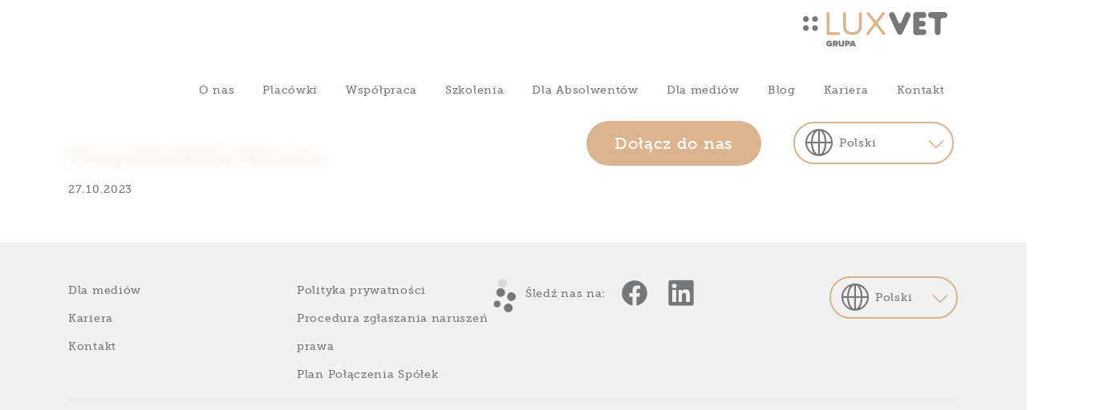

--- FILE ---
content_type: text/html; charset=UTF-8
request_url: https://grupaluxvet.pl/placowki/przychodnia-nasza/
body_size: 11787
content:
<!DOCTYPE html>
<html lang="pl-PL" prefix="og:http://ogp.me/ns#">
<head>
    <meta charset="UTF-8">
    <meta name="viewport" content="width=device-width, initial-scale=1">
    <meta http-equiv="X-UA-Compatible" content="IE=edge">
    <link rel="profile" href="https://gmpg.org/xfn/11">
<link rel="dns-prefetch" href="//cdn.hu-manity.co" />
		<!-- Cookie Compliance -->
		<script type="text/javascript">var huOptions = {"appID":"grupaluxvetpl-44e4b16","currentLanguage":"pl","blocking":false,"globalCookie":false,"isAdmin":false,"privacyConsent":true,"forms":[]};</script>
		<script type="text/javascript" src="https://cdn.hu-manity.co/hu-banner.min.js"></script><meta name='robots' content='index, follow, max-image-preview:large, max-snippet:-1, max-video-preview:-1' />
	<style>img:is([sizes="auto" i], [sizes^="auto," i]) { contain-intrinsic-size: 3000px 1500px }</style>
	
	<!-- This site is optimized with the Yoast SEO plugin v26.8 - https://yoast.com/product/yoast-seo-wordpress/ -->
	<title>Przychodnia Nasza - Grupa LuxVet</title>
	<link rel="canonical" href="https://grupaluxvet.pl/placowki/przychodnia-nasza/" />
	<meta property="og:locale" content="pl_PL" />
	<meta property="og:type" content="article" />
	<meta property="og:title" content="Przychodnia Nasza - Grupa LuxVet" />
	<meta property="og:url" content="https://grupaluxvet.pl/placowki/przychodnia-nasza/" />
	<meta property="og:site_name" content="Grupa LuxVet" />
	<meta property="article:modified_time" content="2025-04-01T07:10:53+00:00" />
	<meta name="twitter:card" content="summary_large_image" />
	<script type="application/ld+json" class="yoast-schema-graph">{"@context":"https://schema.org","@graph":[{"@type":"WebPage","@id":"https://grupaluxvet.pl/placowki/przychodnia-nasza/","url":"https://grupaluxvet.pl/placowki/przychodnia-nasza/","name":"Przychodnia Nasza - Grupa LuxVet","isPartOf":{"@id":"https://grupaluxvet.pl/#website"},"datePublished":"2023-10-27T07:31:48+00:00","dateModified":"2025-04-01T07:10:53+00:00","breadcrumb":{"@id":"https://grupaluxvet.pl/placowki/przychodnia-nasza/#breadcrumb"},"inLanguage":"pl-PL","potentialAction":[{"@type":"ReadAction","target":["https://grupaluxvet.pl/placowki/przychodnia-nasza/"]}]},{"@type":"BreadcrumbList","@id":"https://grupaluxvet.pl/placowki/przychodnia-nasza/#breadcrumb","itemListElement":[{"@type":"ListItem","position":1,"name":"Strona główna","item":"https://grupaluxvet.pl/"},{"@type":"ListItem","position":2,"name":"Placówki","item":"https://grupaluxvet.pl/placowki/"},{"@type":"ListItem","position":3,"name":"Przychodnia Nasza"}]},{"@type":"WebSite","@id":"https://grupaluxvet.pl/#website","url":"https://grupaluxvet.pl/","name":"Grupa LuxVet","description":"Zwierzęta przede wszystkim","potentialAction":[{"@type":"SearchAction","target":{"@type":"EntryPoint","urlTemplate":"https://grupaluxvet.pl/?s={search_term_string}"},"query-input":{"@type":"PropertyValueSpecification","valueRequired":true,"valueName":"search_term_string"}}],"inLanguage":"pl-PL"}]}</script>
	<!-- / Yoast SEO plugin. -->


<link rel='dns-prefetch' href='//platform-api.sharethis.com' />
<link rel='dns-prefetch' href='//unpkg.com' />
<link rel='dns-prefetch' href='//www.googletagmanager.com' />
<link rel='dns-prefetch' href='//use.typekit.net' />
<link rel="alternate" type="application/rss+xml" title="Grupa LuxVet &raquo; Kanał z wpisami" href="https://grupaluxvet.pl/feed/" />
<link rel="alternate" type="application/rss+xml" title="Grupa LuxVet &raquo; Kanał z komentarzami" href="https://grupaluxvet.pl/comments/feed/" />
<link rel="alternate" type="application/rss+xml" title="Grupa LuxVet &raquo; Przychodnia Nasza Kanał z komentarzami" href="https://grupaluxvet.pl/placowki/przychodnia-nasza/feed/" />
<script type="text/javascript">
/* <![CDATA[ */
window._wpemojiSettings = {"baseUrl":"https:\/\/s.w.org\/images\/core\/emoji\/16.0.1\/72x72\/","ext":".png","svgUrl":"https:\/\/s.w.org\/images\/core\/emoji\/16.0.1\/svg\/","svgExt":".svg","source":{"concatemoji":"https:\/\/grupaluxvet.pl\/wp-includes\/js\/wp-emoji-release.min.js?ver=6.8.3"}};
/*! This file is auto-generated */
!function(s,n){var o,i,e;function c(e){try{var t={supportTests:e,timestamp:(new Date).valueOf()};sessionStorage.setItem(o,JSON.stringify(t))}catch(e){}}function p(e,t,n){e.clearRect(0,0,e.canvas.width,e.canvas.height),e.fillText(t,0,0);var t=new Uint32Array(e.getImageData(0,0,e.canvas.width,e.canvas.height).data),a=(e.clearRect(0,0,e.canvas.width,e.canvas.height),e.fillText(n,0,0),new Uint32Array(e.getImageData(0,0,e.canvas.width,e.canvas.height).data));return t.every(function(e,t){return e===a[t]})}function u(e,t){e.clearRect(0,0,e.canvas.width,e.canvas.height),e.fillText(t,0,0);for(var n=e.getImageData(16,16,1,1),a=0;a<n.data.length;a++)if(0!==n.data[a])return!1;return!0}function f(e,t,n,a){switch(t){case"flag":return n(e,"\ud83c\udff3\ufe0f\u200d\u26a7\ufe0f","\ud83c\udff3\ufe0f\u200b\u26a7\ufe0f")?!1:!n(e,"\ud83c\udde8\ud83c\uddf6","\ud83c\udde8\u200b\ud83c\uddf6")&&!n(e,"\ud83c\udff4\udb40\udc67\udb40\udc62\udb40\udc65\udb40\udc6e\udb40\udc67\udb40\udc7f","\ud83c\udff4\u200b\udb40\udc67\u200b\udb40\udc62\u200b\udb40\udc65\u200b\udb40\udc6e\u200b\udb40\udc67\u200b\udb40\udc7f");case"emoji":return!a(e,"\ud83e\udedf")}return!1}function g(e,t,n,a){var r="undefined"!=typeof WorkerGlobalScope&&self instanceof WorkerGlobalScope?new OffscreenCanvas(300,150):s.createElement("canvas"),o=r.getContext("2d",{willReadFrequently:!0}),i=(o.textBaseline="top",o.font="600 32px Arial",{});return e.forEach(function(e){i[e]=t(o,e,n,a)}),i}function t(e){var t=s.createElement("script");t.src=e,t.defer=!0,s.head.appendChild(t)}"undefined"!=typeof Promise&&(o="wpEmojiSettingsSupports",i=["flag","emoji"],n.supports={everything:!0,everythingExceptFlag:!0},e=new Promise(function(e){s.addEventListener("DOMContentLoaded",e,{once:!0})}),new Promise(function(t){var n=function(){try{var e=JSON.parse(sessionStorage.getItem(o));if("object"==typeof e&&"number"==typeof e.timestamp&&(new Date).valueOf()<e.timestamp+604800&&"object"==typeof e.supportTests)return e.supportTests}catch(e){}return null}();if(!n){if("undefined"!=typeof Worker&&"undefined"!=typeof OffscreenCanvas&&"undefined"!=typeof URL&&URL.createObjectURL&&"undefined"!=typeof Blob)try{var e="postMessage("+g.toString()+"("+[JSON.stringify(i),f.toString(),p.toString(),u.toString()].join(",")+"));",a=new Blob([e],{type:"text/javascript"}),r=new Worker(URL.createObjectURL(a),{name:"wpTestEmojiSupports"});return void(r.onmessage=function(e){c(n=e.data),r.terminate(),t(n)})}catch(e){}c(n=g(i,f,p,u))}t(n)}).then(function(e){for(var t in e)n.supports[t]=e[t],n.supports.everything=n.supports.everything&&n.supports[t],"flag"!==t&&(n.supports.everythingExceptFlag=n.supports.everythingExceptFlag&&n.supports[t]);n.supports.everythingExceptFlag=n.supports.everythingExceptFlag&&!n.supports.flag,n.DOMReady=!1,n.readyCallback=function(){n.DOMReady=!0}}).then(function(){return e}).then(function(){var e;n.supports.everything||(n.readyCallback(),(e=n.source||{}).concatemoji?t(e.concatemoji):e.wpemoji&&e.twemoji&&(t(e.twemoji),t(e.wpemoji)))}))}((window,document),window._wpemojiSettings);
/* ]]> */
</script>
<style id='wp-emoji-styles-inline-css' type='text/css'>

	img.wp-smiley, img.emoji {
		display: inline !important;
		border: none !important;
		box-shadow: none !important;
		height: 1em !important;
		width: 1em !important;
		margin: 0 0.07em !important;
		vertical-align: -0.1em !important;
		background: none !important;
		padding: 0 !important;
	}
</style>
<link rel='stylesheet' id='wp-block-library-css' href='https://grupaluxvet.pl/wp-includes/css/dist/block-library/style.min.css?ver=6.8.3' type='text/css' media='all' />
<style id='classic-theme-styles-inline-css' type='text/css'>
/*! This file is auto-generated */
.wp-block-button__link{color:#fff;background-color:#32373c;border-radius:9999px;box-shadow:none;text-decoration:none;padding:calc(.667em + 2px) calc(1.333em + 2px);font-size:1.125em}.wp-block-file__button{background:#32373c;color:#fff;text-decoration:none}
</style>
<style id='safe-svg-svg-icon-style-inline-css' type='text/css'>
.safe-svg-cover{text-align:center}.safe-svg-cover .safe-svg-inside{display:inline-block;max-width:100%}.safe-svg-cover svg{fill:currentColor;height:100%;max-height:100%;max-width:100%;width:100%}

</style>
<style id='global-styles-inline-css' type='text/css'>
:root{--wp--preset--aspect-ratio--square: 1;--wp--preset--aspect-ratio--4-3: 4/3;--wp--preset--aspect-ratio--3-4: 3/4;--wp--preset--aspect-ratio--3-2: 3/2;--wp--preset--aspect-ratio--2-3: 2/3;--wp--preset--aspect-ratio--16-9: 16/9;--wp--preset--aspect-ratio--9-16: 9/16;--wp--preset--color--black: #000000;--wp--preset--color--cyan-bluish-gray: #abb8c3;--wp--preset--color--white: #ffffff;--wp--preset--color--pale-pink: #f78da7;--wp--preset--color--vivid-red: #cf2e2e;--wp--preset--color--luminous-vivid-orange: #ff6900;--wp--preset--color--luminous-vivid-amber: #fcb900;--wp--preset--color--light-green-cyan: #7bdcb5;--wp--preset--color--vivid-green-cyan: #00d084;--wp--preset--color--pale-cyan-blue: #8ed1fc;--wp--preset--color--vivid-cyan-blue: #0693e3;--wp--preset--color--vivid-purple: #9b51e0;--wp--preset--gradient--vivid-cyan-blue-to-vivid-purple: linear-gradient(135deg,rgba(6,147,227,1) 0%,rgb(155,81,224) 100%);--wp--preset--gradient--light-green-cyan-to-vivid-green-cyan: linear-gradient(135deg,rgb(122,220,180) 0%,rgb(0,208,130) 100%);--wp--preset--gradient--luminous-vivid-amber-to-luminous-vivid-orange: linear-gradient(135deg,rgba(252,185,0,1) 0%,rgba(255,105,0,1) 100%);--wp--preset--gradient--luminous-vivid-orange-to-vivid-red: linear-gradient(135deg,rgba(255,105,0,1) 0%,rgb(207,46,46) 100%);--wp--preset--gradient--very-light-gray-to-cyan-bluish-gray: linear-gradient(135deg,rgb(238,238,238) 0%,rgb(169,184,195) 100%);--wp--preset--gradient--cool-to-warm-spectrum: linear-gradient(135deg,rgb(74,234,220) 0%,rgb(151,120,209) 20%,rgb(207,42,186) 40%,rgb(238,44,130) 60%,rgb(251,105,98) 80%,rgb(254,248,76) 100%);--wp--preset--gradient--blush-light-purple: linear-gradient(135deg,rgb(255,206,236) 0%,rgb(152,150,240) 100%);--wp--preset--gradient--blush-bordeaux: linear-gradient(135deg,rgb(254,205,165) 0%,rgb(254,45,45) 50%,rgb(107,0,62) 100%);--wp--preset--gradient--luminous-dusk: linear-gradient(135deg,rgb(255,203,112) 0%,rgb(199,81,192) 50%,rgb(65,88,208) 100%);--wp--preset--gradient--pale-ocean: linear-gradient(135deg,rgb(255,245,203) 0%,rgb(182,227,212) 50%,rgb(51,167,181) 100%);--wp--preset--gradient--electric-grass: linear-gradient(135deg,rgb(202,248,128) 0%,rgb(113,206,126) 100%);--wp--preset--gradient--midnight: linear-gradient(135deg,rgb(2,3,129) 0%,rgb(40,116,252) 100%);--wp--preset--font-size--small: 13px;--wp--preset--font-size--medium: 20px;--wp--preset--font-size--large: 36px;--wp--preset--font-size--x-large: 42px;--wp--preset--spacing--20: 0.44rem;--wp--preset--spacing--30: 0.67rem;--wp--preset--spacing--40: 1rem;--wp--preset--spacing--50: 1.5rem;--wp--preset--spacing--60: 2.25rem;--wp--preset--spacing--70: 3.38rem;--wp--preset--spacing--80: 5.06rem;--wp--preset--shadow--natural: 6px 6px 9px rgba(0, 0, 0, 0.2);--wp--preset--shadow--deep: 12px 12px 50px rgba(0, 0, 0, 0.4);--wp--preset--shadow--sharp: 6px 6px 0px rgba(0, 0, 0, 0.2);--wp--preset--shadow--outlined: 6px 6px 0px -3px rgba(255, 255, 255, 1), 6px 6px rgba(0, 0, 0, 1);--wp--preset--shadow--crisp: 6px 6px 0px rgba(0, 0, 0, 1);}:where(.is-layout-flex){gap: 0.5em;}:where(.is-layout-grid){gap: 0.5em;}body .is-layout-flex{display: flex;}.is-layout-flex{flex-wrap: wrap;align-items: center;}.is-layout-flex > :is(*, div){margin: 0;}body .is-layout-grid{display: grid;}.is-layout-grid > :is(*, div){margin: 0;}:where(.wp-block-columns.is-layout-flex){gap: 2em;}:where(.wp-block-columns.is-layout-grid){gap: 2em;}:where(.wp-block-post-template.is-layout-flex){gap: 1.25em;}:where(.wp-block-post-template.is-layout-grid){gap: 1.25em;}.has-black-color{color: var(--wp--preset--color--black) !important;}.has-cyan-bluish-gray-color{color: var(--wp--preset--color--cyan-bluish-gray) !important;}.has-white-color{color: var(--wp--preset--color--white) !important;}.has-pale-pink-color{color: var(--wp--preset--color--pale-pink) !important;}.has-vivid-red-color{color: var(--wp--preset--color--vivid-red) !important;}.has-luminous-vivid-orange-color{color: var(--wp--preset--color--luminous-vivid-orange) !important;}.has-luminous-vivid-amber-color{color: var(--wp--preset--color--luminous-vivid-amber) !important;}.has-light-green-cyan-color{color: var(--wp--preset--color--light-green-cyan) !important;}.has-vivid-green-cyan-color{color: var(--wp--preset--color--vivid-green-cyan) !important;}.has-pale-cyan-blue-color{color: var(--wp--preset--color--pale-cyan-blue) !important;}.has-vivid-cyan-blue-color{color: var(--wp--preset--color--vivid-cyan-blue) !important;}.has-vivid-purple-color{color: var(--wp--preset--color--vivid-purple) !important;}.has-black-background-color{background-color: var(--wp--preset--color--black) !important;}.has-cyan-bluish-gray-background-color{background-color: var(--wp--preset--color--cyan-bluish-gray) !important;}.has-white-background-color{background-color: var(--wp--preset--color--white) !important;}.has-pale-pink-background-color{background-color: var(--wp--preset--color--pale-pink) !important;}.has-vivid-red-background-color{background-color: var(--wp--preset--color--vivid-red) !important;}.has-luminous-vivid-orange-background-color{background-color: var(--wp--preset--color--luminous-vivid-orange) !important;}.has-luminous-vivid-amber-background-color{background-color: var(--wp--preset--color--luminous-vivid-amber) !important;}.has-light-green-cyan-background-color{background-color: var(--wp--preset--color--light-green-cyan) !important;}.has-vivid-green-cyan-background-color{background-color: var(--wp--preset--color--vivid-green-cyan) !important;}.has-pale-cyan-blue-background-color{background-color: var(--wp--preset--color--pale-cyan-blue) !important;}.has-vivid-cyan-blue-background-color{background-color: var(--wp--preset--color--vivid-cyan-blue) !important;}.has-vivid-purple-background-color{background-color: var(--wp--preset--color--vivid-purple) !important;}.has-black-border-color{border-color: var(--wp--preset--color--black) !important;}.has-cyan-bluish-gray-border-color{border-color: var(--wp--preset--color--cyan-bluish-gray) !important;}.has-white-border-color{border-color: var(--wp--preset--color--white) !important;}.has-pale-pink-border-color{border-color: var(--wp--preset--color--pale-pink) !important;}.has-vivid-red-border-color{border-color: var(--wp--preset--color--vivid-red) !important;}.has-luminous-vivid-orange-border-color{border-color: var(--wp--preset--color--luminous-vivid-orange) !important;}.has-luminous-vivid-amber-border-color{border-color: var(--wp--preset--color--luminous-vivid-amber) !important;}.has-light-green-cyan-border-color{border-color: var(--wp--preset--color--light-green-cyan) !important;}.has-vivid-green-cyan-border-color{border-color: var(--wp--preset--color--vivid-green-cyan) !important;}.has-pale-cyan-blue-border-color{border-color: var(--wp--preset--color--pale-cyan-blue) !important;}.has-vivid-cyan-blue-border-color{border-color: var(--wp--preset--color--vivid-cyan-blue) !important;}.has-vivid-purple-border-color{border-color: var(--wp--preset--color--vivid-purple) !important;}.has-vivid-cyan-blue-to-vivid-purple-gradient-background{background: var(--wp--preset--gradient--vivid-cyan-blue-to-vivid-purple) !important;}.has-light-green-cyan-to-vivid-green-cyan-gradient-background{background: var(--wp--preset--gradient--light-green-cyan-to-vivid-green-cyan) !important;}.has-luminous-vivid-amber-to-luminous-vivid-orange-gradient-background{background: var(--wp--preset--gradient--luminous-vivid-amber-to-luminous-vivid-orange) !important;}.has-luminous-vivid-orange-to-vivid-red-gradient-background{background: var(--wp--preset--gradient--luminous-vivid-orange-to-vivid-red) !important;}.has-very-light-gray-to-cyan-bluish-gray-gradient-background{background: var(--wp--preset--gradient--very-light-gray-to-cyan-bluish-gray) !important;}.has-cool-to-warm-spectrum-gradient-background{background: var(--wp--preset--gradient--cool-to-warm-spectrum) !important;}.has-blush-light-purple-gradient-background{background: var(--wp--preset--gradient--blush-light-purple) !important;}.has-blush-bordeaux-gradient-background{background: var(--wp--preset--gradient--blush-bordeaux) !important;}.has-luminous-dusk-gradient-background{background: var(--wp--preset--gradient--luminous-dusk) !important;}.has-pale-ocean-gradient-background{background: var(--wp--preset--gradient--pale-ocean) !important;}.has-electric-grass-gradient-background{background: var(--wp--preset--gradient--electric-grass) !important;}.has-midnight-gradient-background{background: var(--wp--preset--gradient--midnight) !important;}.has-small-font-size{font-size: var(--wp--preset--font-size--small) !important;}.has-medium-font-size{font-size: var(--wp--preset--font-size--medium) !important;}.has-large-font-size{font-size: var(--wp--preset--font-size--large) !important;}.has-x-large-font-size{font-size: var(--wp--preset--font-size--x-large) !important;}
:where(.wp-block-post-template.is-layout-flex){gap: 1.25em;}:where(.wp-block-post-template.is-layout-grid){gap: 1.25em;}
:where(.wp-block-columns.is-layout-flex){gap: 2em;}:where(.wp-block-columns.is-layout-grid){gap: 2em;}
:root :where(.wp-block-pullquote){font-size: 1.5em;line-height: 1.6;}
</style>
<link rel='stylesheet' id='image-hover-effects-css-css' href='https://grupaluxvet.pl/wp-content/plugins/mega-addons-for-visual-composer/css/ihover.css?ver=6.8.3' type='text/css' media='all' />
<link rel='stylesheet' id='style-css-css' href='https://grupaluxvet.pl/wp-content/plugins/mega-addons-for-visual-composer/css/style.css?ver=6.8.3' type='text/css' media='all' />
<link rel='stylesheet' id='font-awesome-latest-css' href='https://grupaluxvet.pl/wp-content/plugins/mega-addons-for-visual-composer/css/font-awesome/css/all.css?ver=6.8.3' type='text/css' media='all' />
<link rel='stylesheet' id='mailerlite_forms.css-css' href='https://grupaluxvet.pl/wp-content/plugins/official-mailerlite-sign-up-forms/assets/css/mailerlite_forms.css?ver=1.7.18' type='text/css' media='all' />
<link rel='stylesheet' id='share-this-share-buttons-sticky-css' href='https://grupaluxvet.pl/wp-content/plugins/sharethis-share-buttons/css/mu-style.css?ver=1766389053' type='text/css' media='all' />
<link rel='stylesheet' id='wp-job-manager-job-listings-css' href='https://grupaluxvet.pl/wp-content/plugins/wp-job-manager/assets/dist/css/job-listings.css?ver=598383a28ac5f9f156e4' type='text/css' media='all' />
<link rel='stylesheet' id='wp-bootstrap-starter-bootstrap-css-css' href='https://grupaluxvet.pl/wp-content/themes/luxvet/inc/assets/css/bootstrap.min.css?ver=6.8.3' type='text/css' media='all' />
<link rel='stylesheet' id='wp-bootstrap-starter-fontawesome-cdn-css' href='https://grupaluxvet.pl/wp-content/themes/luxvet/inc/assets/css/fontawesome.min.css?ver=6.8.3' type='text/css' media='all' />
<link rel='stylesheet' id='wp-bootstrap-starter-style-css' href='https://grupaluxvet.pl/wp-content/themes/luxvet/style.css?ver=6.8.3' type='text/css' media='all' />
<link rel='stylesheet' id='wp-bootstrap-starter-font-css' href='https://use.typekit.net/imb7meg.css?ver=6.8.3' type='text/css' media='all' />
<link rel='stylesheet' id='lv-font-css' href='https://grupaluxvet.pl/wp-content/themes/luxvet/inc/assets/css/lv-icons.css?ver=6.8.3' type='text/css' media='all' />
<link rel='stylesheet' id='newsletter-css' href='https://grupaluxvet.pl/wp-content/plugins/newsletter/style.css?ver=9.1.1' type='text/css' media='all' />
<script type="text/javascript" src="https://grupaluxvet.pl/wp-includes/js/jquery/jquery.min.js?ver=3.7.1" id="jquery-core-js"></script>
<script type="text/javascript" src="https://grupaluxvet.pl/wp-includes/js/jquery/jquery-migrate.min.js?ver=3.4.1" id="jquery-migrate-js"></script>
<script type="text/javascript" src="//platform-api.sharethis.com/js/sharethis.js?ver=2.3.6#property=62b40518fe3bb900199aac12&amp;product=sticky-buttons&amp;source=sharethis-share-buttons-wordpress" id="share-this-share-buttons-mu-js"></script>
<script type="text/javascript" id="snazzymaps-js-js-extra">
/* <![CDATA[ */
var SnazzyDataForSnazzyMaps = [];
SnazzyDataForSnazzyMaps={"id":42223,"name":"uniting","description":"basic flat map","url":"https:\/\/snazzymaps.com\/style\/42223\/uniting","imageUrl":"https:\/\/snazzy-maps-cdn.azureedge.net\/assets\/42223-uniting.png?v=20170625054029","json":"[{\"featureType\":\"administrative\",\"elementType\":\"labels.text.fill\",\"stylers\":[{\"color\":\"#444444\"}]},{\"featureType\":\"landscape\",\"elementType\":\"all\",\"stylers\":[{\"color\":\"#f2f2f2\"}]},{\"featureType\":\"landscape.man_made\",\"elementType\":\"geometry.fill\",\"stylers\":[{\"visibility\":\"on\"},{\"color\":\"#eae9ed\"}]},{\"featureType\":\"landscape.natural\",\"elementType\":\"geometry.fill\",\"stylers\":[{\"visibility\":\"on\"},{\"color\":\"#d2e0b7\"}]},{\"featureType\":\"landscape.natural.landcover\",\"elementType\":\"geometry.fill\",\"stylers\":[{\"visibility\":\"on\"},{\"color\":\"#d2e0b7\"}]},{\"featureType\":\"landscape.natural.terrain\",\"elementType\":\"geometry\",\"stylers\":[{\"visibility\":\"on\"},{\"color\":\"#d2e0b7\"}]},{\"featureType\":\"poi\",\"elementType\":\"all\",\"stylers\":[{\"visibility\":\"off\"}]},{\"featureType\":\"poi.park\",\"elementType\":\"geometry.fill\",\"stylers\":[{\"visibility\":\"on\"}]},{\"featureType\":\"road\",\"elementType\":\"all\",\"stylers\":[{\"saturation\":-100},{\"lightness\":45}]},{\"featureType\":\"road\",\"elementType\":\"geometry.fill\",\"stylers\":[{\"visibility\":\"on\"},{\"color\":\"#ffffff\"}]},{\"featureType\":\"road\",\"elementType\":\"geometry.stroke\",\"stylers\":[{\"visibility\":\"off\"}]},{\"featureType\":\"road\",\"elementType\":\"labels.text.stroke\",\"stylers\":[{\"visibility\":\"off\"}]},{\"featureType\":\"road.highway\",\"elementType\":\"all\",\"stylers\":[{\"visibility\":\"simplified\"}]},{\"featureType\":\"road.arterial\",\"elementType\":\"labels.icon\",\"stylers\":[{\"visibility\":\"off\"}]},{\"featureType\":\"transit\",\"elementType\":\"all\",\"stylers\":[{\"visibility\":\"off\"}]},{\"featureType\":\"water\",\"elementType\":\"all\",\"stylers\":[{\"color\":\"#b3dced\"},{\"visibility\":\"on\"}]}]","views":1140,"favorites":2,"createdBy":{"name":"Paul Allan","url":null},"createdOn":"2015-10-09T02:28:25.363","tags":["light"],"colors":["gray","green"]};
/* ]]> */
</script>
<script type="text/javascript" src="https://grupaluxvet.pl/wp-content/plugins/snazzy-maps/snazzymaps.js?ver=1.5.0" id="snazzymaps-js-js"></script>
<!--[if lt IE 9]>
<script type="text/javascript" src="https://grupaluxvet.pl/wp-content/themes/luxvet/inc/assets/js/html5.js?ver=3.7.0" id="html5hiv-js"></script>
<![endif]-->

<!-- Fragment znacznika Google (gtag.js) dodany przez Site Kit -->
<!-- Fragment Google Analytics dodany przez Site Kit -->
<script type="text/javascript" src="https://www.googletagmanager.com/gtag/js?id=G-696TV4FL8Z" id="google_gtagjs-js" async></script>
<script type="text/javascript" id="google_gtagjs-js-after">
/* <![CDATA[ */
window.dataLayer = window.dataLayer || [];function gtag(){dataLayer.push(arguments);}
gtag("set","linker",{"domains":["grupaluxvet.pl"]});
gtag("js", new Date());
gtag("set", "developer_id.dZTNiMT", true);
gtag("config", "G-696TV4FL8Z");
/* ]]> */
</script>
<script></script><link rel="https://api.w.org/" href="https://grupaluxvet.pl/wp-json/" /><link rel="EditURI" type="application/rsd+xml" title="RSD" href="https://grupaluxvet.pl/xmlrpc.php?rsd" />
<meta name="generator" content="WordPress 6.8.3" />
<link rel='shortlink' href='https://grupaluxvet.pl/?p=3519' />
<link rel="alternate" title="oEmbed (JSON)" type="application/json+oembed" href="https://grupaluxvet.pl/wp-json/oembed/1.0/embed?url=https%3A%2F%2Fgrupaluxvet.pl%2Fplacowki%2Fprzychodnia-nasza%2F&#038;lang=pl" />
<link rel="alternate" title="oEmbed (XML)" type="text/xml+oembed" href="https://grupaluxvet.pl/wp-json/oembed/1.0/embed?url=https%3A%2F%2Fgrupaluxvet.pl%2Fplacowki%2Fprzychodnia-nasza%2F&#038;format=xml&#038;lang=pl" />
<meta name="generator" content="Site Kit by Google 1.171.0" />        <!-- MailerLite Universal -->
        <script>
            (function(w,d,e,u,f,l,n){w[f]=w[f]||function(){(w[f].q=w[f].q||[])
                .push(arguments);},l=d.createElement(e),l.async=1,l.src=u,
                n=d.getElementsByTagName(e)[0],n.parentNode.insertBefore(l,n);})
            (window,document,'script','https://assets.mailerlite.com/js/universal.js','ml');
            ml('account', '1945786');
            ml('enablePopups', true);
        </script>
        <!-- End MailerLite Universal -->
                <noscript>
            <style>
                #the-preloader-element { display: none !important; }
            </style>
        </noscript>
        <link rel="pingback" href="https://grupaluxvet.pl/xmlrpc.php"><meta name="generator" content="Powered by WPBakery Page Builder - drag and drop page builder for WordPress."/>
<meta name="generator" content="Powered by Slider Revolution 6.5.23 - responsive, Mobile-Friendly Slider Plugin for WordPress with comfortable drag and drop interface." />
<link rel="icon" href="https://grupaluxvet.pl/wp-content/uploads/favicon.png" sizes="32x32" />
<link rel="icon" href="https://grupaluxvet.pl/wp-content/uploads/favicon.png" sizes="192x192" />
<link rel="apple-touch-icon" href="https://grupaluxvet.pl/wp-content/uploads/favicon.png" />
<meta name="msapplication-TileImage" content="https://grupaluxvet.pl/wp-content/uploads/favicon.png" />
<script>function setREVStartSize(e){
			//window.requestAnimationFrame(function() {
				window.RSIW = window.RSIW===undefined ? window.innerWidth : window.RSIW;
				window.RSIH = window.RSIH===undefined ? window.innerHeight : window.RSIH;
				try {
					var pw = document.getElementById(e.c).parentNode.offsetWidth,
						newh;
					pw = pw===0 || isNaN(pw) || (e.l=="fullwidth" || e.layout=="fullwidth") ? window.RSIW : pw;
					e.tabw = e.tabw===undefined ? 0 : parseInt(e.tabw);
					e.thumbw = e.thumbw===undefined ? 0 : parseInt(e.thumbw);
					e.tabh = e.tabh===undefined ? 0 : parseInt(e.tabh);
					e.thumbh = e.thumbh===undefined ? 0 : parseInt(e.thumbh);
					e.tabhide = e.tabhide===undefined ? 0 : parseInt(e.tabhide);
					e.thumbhide = e.thumbhide===undefined ? 0 : parseInt(e.thumbhide);
					e.mh = e.mh===undefined || e.mh=="" || e.mh==="auto" ? 0 : parseInt(e.mh,0);
					if(e.layout==="fullscreen" || e.l==="fullscreen")
						newh = Math.max(e.mh,window.RSIH);
					else{
						e.gw = Array.isArray(e.gw) ? e.gw : [e.gw];
						for (var i in e.rl) if (e.gw[i]===undefined || e.gw[i]===0) e.gw[i] = e.gw[i-1];
						e.gh = e.el===undefined || e.el==="" || (Array.isArray(e.el) && e.el.length==0)? e.gh : e.el;
						e.gh = Array.isArray(e.gh) ? e.gh : [e.gh];
						for (var i in e.rl) if (e.gh[i]===undefined || e.gh[i]===0) e.gh[i] = e.gh[i-1];
											
						var nl = new Array(e.rl.length),
							ix = 0,
							sl;
						e.tabw = e.tabhide>=pw ? 0 : e.tabw;
						e.thumbw = e.thumbhide>=pw ? 0 : e.thumbw;
						e.tabh = e.tabhide>=pw ? 0 : e.tabh;
						e.thumbh = e.thumbhide>=pw ? 0 : e.thumbh;
						for (var i in e.rl) nl[i] = e.rl[i]<window.RSIW ? 0 : e.rl[i];
						sl = nl[0];
						for (var i in nl) if (sl>nl[i] && nl[i]>0) { sl = nl[i]; ix=i;}
						var m = pw>(e.gw[ix]+e.tabw+e.thumbw) ? 1 : (pw-(e.tabw+e.thumbw)) / (e.gw[ix]);
						newh =  (e.gh[ix] * m) + (e.tabh + e.thumbh);
					}
					var el = document.getElementById(e.c);
					if (el!==null && el) el.style.height = newh+"px";
					el = document.getElementById(e.c+"_wrapper");
					if (el!==null && el) {
						el.style.height = newh+"px";
						el.style.display = "block";
					}
				} catch(e){
					console.log("Failure at Presize of Slider:" + e)
				}
			//});
		  };</script>
		<style type="text/css" id="wp-custom-css">
			.museo, .museo-sec h2{
	font-weight:300;
}
details ul{
	background:#fff;
	border:1px solid #D9B48F;
}
#footer-widget details ul{
	background:#f1f1f1;

}
nav#masthead {
	padding-bottom:70px!important;
}

	#header-lang{
display:block!important;
		left:0;
} 
#masthead .justify-content-md-end{
	position:absolute;
	top:65px;
	right:0;
}
details{
	min-width:140px;
	margin-bottom:0.5rem;
}
	details summary{
		padding:0.6rem;
		padding-left:55px;
		
	}
	details summary i{
	font-size: 36px;
    position: absolute;
    left: 8px;
	top: 2px;
	}
	#header-lang details{
	min-width:none;
		width:130px;
} 
#header-lang details summary{
	background-color:#fff;
}
@media(min-width:1580px){

.navbar-expand-xl>.container, .navbar-expand-xl>.container-fluid, .navbar-expand-xl>.container-lg, .navbar-expand-xl>.container-md, .navbar-expand-xl>.container-sm, .navbar-expand-xl>.container-xl{
	max-width:90%;
	flex-wrap:nowrap;
}

#main-nav{
		justify-content:center!important;
	}

}
@media(min-width:1200px){
	.navbar .container, .navbar .container-fluid, .navbar .container-lg, .navbar .container-md, .navbar .container-sm, .navbar .container-xl{
	justify-content:flex-end;
	
} 
		details{
	min-width:200px;
}

		#header-lang details{
	min-width:200px;
		width:auto;
} 
	#header-lang{
margin-right:1.5rem;
			
	max-width:200px;
	margin-left:25px;
} 


	#main-nav{
/* 		justify-content:flex-end!important; */
	}
.navbar-expand-xl>.container, .navbar-expand-xl>.container-fluid, .navbar-expand-xl>.container-lg, .navbar-expand-xl>.container-md, .navbar-expand-xl>.container-sm, .navbar-expand-xl>.container-xl{
	flex-wrap:wrap;
}

}
@media(min-width:768px){
		details summary{
		padding:1rem;
		padding-left:55px;
	}
	details summary i{
	font-size: 48px;

	}
	details{
	min-width:160px;
	}#masthead .justify-content-md-end{
		position:static;
		top:17px;
		right:50px;
	}
	nav#masthead {
	padding-bottom:0!important;
}		</style>
		<noscript><style> .wpb_animate_when_almost_visible { opacity: 1; }</style></noscript>
<!-- Meta Pixel Code -->
<script>
!function(f,b,e,v,n,t,s)
{if(f.fbq)return;n=f.fbq=function(){n.callMethod?
n.callMethod.apply(n,arguments):n.queue.push(arguments)};
if(!f._fbq)f._fbq=n;n.push=n;n.loaded=!0;n.version='2.0';
n.queue=[];t=b.createElement(e);t.async=!0;
t.src=v;s=b.getElementsByTagName(e)[0];
s.parentNode.insertBefore(t,s)}(window, document,'script',
'https://connect.facebook.net/en_US/fbevents.js');
fbq('init', '759437438666388');
fbq('track', 'PageView');
</script>
<noscript><img height="1" width="1" style="display:none"
src="https://www.facebook.com/tr?id=759437438666388&ev=PageView&noscript=1"
/></noscript>
<!-- End Meta Pixel Code -->


</head>

<body data-rsssl=1 class="wp-singular placowki-template-default single single-placowki postid-3519 wp-theme-luxvet cookies-not-set group-blog luxvet wpb-js-composer js-comp-ver-8.7.2 vc_responsive">
<div id="wptime-plugin-preloader"></div>


<div id="page" class="site">
    
        <nav id="masthead" class="autohide navbar navbar-expand-xl p-0">
			<div class="container">
				<div class="navbar-brand">
					<a class="lv-logo" href="https://grupaluxvet.pl/">
											</a>
				</div>
				<button class="navbar-toggler" type="button" data-toggle="collapse" data-target="#main-nav" aria-controls="" aria-expanded="false" aria-label="Toggle navigation">
					<span class="navbar-toggler-icon lv-icon-menu"></span>
				</button>

				<div id="main-nav" class="collapse navbar-collapse justify-content-end"><ul id="menu-menu-glowne" class="navbar-nav ms-auto"><li itemscope="itemscope" itemtype="https://www.schema.org/SiteNavigationElement" id="menu-item-59" class="menu-item menu-item-type-post_type menu-item-object-page menu-item-has-children dropdown menu-item-59 nav-item"><a title="O nas" href="#" data-toggle="dropdown" aria-haspopup="true" aria-expanded="false" class="dropdown-toggle nav-link" id="menu-item-dropdown-59">O nas</a>
<ul class="dropdown-menu" aria-labelledby="menu-item-dropdown-59" role="menu">
	<li itemscope="itemscope" itemtype="https://www.schema.org/SiteNavigationElement" id="menu-item-700" class="menu-item menu-item-type-post_type menu-item-object-page menu-item-700 nav-item"><a title="O nas" href="https://grupaluxvet.pl/o-nas/" class="dropdown-item">O nas</a></li>
	<li itemscope="itemscope" itemtype="https://www.schema.org/SiteNavigationElement" id="menu-item-684" class="menu-item menu-item-type-custom menu-item-object-custom menu-item-684 nav-item"><a title="Co robimy?" href="/o-nas/#co-robimy" class="dropdown-item">Co robimy?</a></li>
	<li itemscope="itemscope" itemtype="https://www.schema.org/SiteNavigationElement" id="menu-item-685" class="menu-item menu-item-type-custom menu-item-object-custom menu-item-685 nav-item"><a title="Fundusze" href="/o-nas/#fundusze" class="dropdown-item">Fundusze</a></li>
	<li itemscope="itemscope" itemtype="https://www.schema.org/SiteNavigationElement" id="menu-item-686" class="menu-item menu-item-type-custom menu-item-object-custom menu-item-686 nav-item"><a title="Unavets" href="/o-nas/#unavets" class="dropdown-item">Unavets</a></li>
	<li itemscope="itemscope" itemtype="https://www.schema.org/SiteNavigationElement" id="menu-item-687" class="menu-item menu-item-type-custom menu-item-object-custom menu-item-687 nav-item"><a title="Struktura" href="/o-nas/#struktura" class="dropdown-item">Struktura</a></li>
</ul>
</li>
<li itemscope="itemscope" itemtype="https://www.schema.org/SiteNavigationElement" id="menu-item-58" class="menu-item menu-item-type-post_type menu-item-object-page menu-item-58 nav-item"><a title="Placówki" href="https://grupaluxvet.pl/placowki-new/" class="nav-link">Placówki</a></li>
<li itemscope="itemscope" itemtype="https://www.schema.org/SiteNavigationElement" id="menu-item-54" class="menu-item menu-item-type-post_type menu-item-object-page menu-item-has-children dropdown menu-item-54 nav-item"><a title="Współpraca" href="#" data-toggle="dropdown" aria-haspopup="true" aria-expanded="false" class="dropdown-toggle nav-link" id="menu-item-dropdown-54">Współpraca</a>
<ul class="dropdown-menu" aria-labelledby="menu-item-dropdown-54" role="menu">
	<li itemscope="itemscope" itemtype="https://www.schema.org/SiteNavigationElement" id="menu-item-4008" class="menu-item menu-item-type-post_type menu-item-object-page menu-item-4008 nav-item"><a title="Konsultacje dermatologiczne" href="https://grupaluxvet.pl/bezplatne-konsultacje-dermatologiczne-dla-lekarzy-z-grupy-luxvet/" class="dropdown-item">Konsultacje dermatologiczne</a></li>
	<li itemscope="itemscope" itemtype="https://www.schema.org/SiteNavigationElement" id="menu-item-57" class="menu-item menu-item-type-post_type menu-item-object-page menu-item-57 nav-item"><a title="Benefity" href="https://grupaluxvet.pl/wspolpraca/benefity/" class="dropdown-item">Benefity</a></li>
	<li itemscope="itemscope" itemtype="https://www.schema.org/SiteNavigationElement" id="menu-item-56" class="menu-item menu-item-type-post_type menu-item-object-page menu-item-56 nav-item"><a title="Krok po kroku" href="https://grupaluxvet.pl/wspolpraca/krok-po-kroku/" class="dropdown-item">Krok po kroku</a></li>
</ul>
</li>
<li itemscope="itemscope" itemtype="https://www.schema.org/SiteNavigationElement" id="menu-item-3078" class="menu-item menu-item-type-post_type menu-item-object-page menu-item-3078 nav-item"><a title="Szkolenia" href="https://grupaluxvet.pl/szkolenia/" class="nav-link">Szkolenia</a></li>
<li itemscope="itemscope" itemtype="https://www.schema.org/SiteNavigationElement" id="menu-item-7652" class="menu-item menu-item-type-post_type menu-item-object-page menu-item-7652 nav-item"><a title="Dla Absolwentów" href="https://grupaluxvet.pl/wspolpraca/dla-absolwentow/" class="nav-link">Dla Absolwentów</a></li>
<li itemscope="itemscope" itemtype="https://www.schema.org/SiteNavigationElement" id="menu-item-885" class="menu-item menu-item-type-post_type menu-item-object-page menu-item-885 nav-item"><a title="Dla mediów" href="https://grupaluxvet.pl/dla-mediow/" class="nav-link">Dla mediów</a></li>
<li itemscope="itemscope" itemtype="https://www.schema.org/SiteNavigationElement" id="menu-item-6251" class="menu-item menu-item-type-post_type menu-item-object-page menu-item-6251 nav-item"><a title="Blog" href="https://grupaluxvet.pl/blog/" class="nav-link">Blog</a></li>
<li itemscope="itemscope" itemtype="https://www.schema.org/SiteNavigationElement" id="menu-item-51" class="menu-item menu-item-type-post_type menu-item-object-page menu-item-51 nav-item"><a title="Kariera" href="https://grupaluxvet.pl/kariera/" class="nav-link">Kariera</a></li>
<li itemscope="itemscope" itemtype="https://www.schema.org/SiteNavigationElement" id="menu-item-50" class="menu-item menu-item-type-post_type menu-item-object-page menu-item-50 nav-item"><a title="Kontakt" href="https://grupaluxvet.pl/kontakt/" class="nav-link">Kontakt</a></li>
</ul></div>				
				<div class="justify-content-md-end" >
											<a class="lv-button" href="/wspolpraca/krok-po-kroku/">Dołącz do nas</a>
									</div>
				<div class="row col-12 col-md-3 justify-content-md-end" id="header-lang">
						
						

												
						
						  <details>
							<summary><i class="lv-icon-earth"></i>Polski</summary>
							<ul>
														  <li><a href="https://grupaluxvet.pl/placowki/przychodnia-nasza/" class="current-lang">
								Polski								</a></li>
														  <li><a href="https://grupaluxvet.pl/en/">
								English								</a></li>
														  <li><a href="https://grupaluxvet.pl/ro/">
								Română								</a></li>
														</ul>
						  </details>
						
						</div>
			</div>
		</nav>	
		
	<div id="content" class="site-content content-margin-top">
		<div class="container">
			<div class="row">
                
	<section id="primary" class="content-area col-sm-12 col-lg-8">
		<div id="main" class="site-main ttest" role="main">

		
<article id="post-3519" class="post-3519 placowki type-placowki status-publish hentry">

	<header class="entry-header ">
		<h3>Przychodnia Nasza</h3>27.10.2023<div class="mb-3"></div>	</header><!-- .entry-header -->
	<div class="entry-content mb-5">
					
						
			</div><!-- .entry-content -->

	<footer class="entry-footer">
			</footer><!-- .entry-footer -->
</article><!-- #post-## -->

		</div><!-- #main -->
	</section><!-- #primary -->


<aside id="secondary" class="widget-area col-sm-12 col-lg-4" role="complementary">
	<section id="block-3" class="widget widget_block">
<div class="wp-block-group"><div class="wp-block-group__inner-container is-layout-flow wp-block-group-is-layout-flow"></div></div>
</section><section id="block-4" class="widget widget_block">
<div class="wp-block-group"><div class="wp-block-group__inner-container is-layout-flow wp-block-group-is-layout-flow"></div></div>
</section><section id="block-5" class="widget widget_block">
<div class="wp-block-group"><div class="wp-block-group__inner-container is-layout-flow wp-block-group-is-layout-flow"></div></div>
</section><section id="block-6" class="widget widget_block">
<div class="wp-block-group"><div class="wp-block-group__inner-container is-layout-flow wp-block-group-is-layout-flow"></div></div>
</section></aside><!-- #secondary -->
			</div><!-- .row -->
		</div><!-- .container -->
	</div><!-- #content -->
            <div id="footer-widget" class="row m-0 pt-5">
            <div class="container" style="position:relative;">
			
							<!-- Desktop -->
						
			
							<lottie-player class="lottie-footer" src="https://grupaluxvet.pl/wp-content/themes/luxvet/inc/assets/js/json/stopka-desktop.json"  background="transparent"  speed="1"  loop autoplay></lottie-player>
						
                <div class="row">
                    
                        <div class="col-12 col-md-3">
						
							<div class="footer_menu"><ul id="menu-stopka-lewa-strona" class="menu"><li id="menu-item-886" class="menu-item menu-item-type-post_type menu-item-object-page menu-item-886"><a href="https://grupaluxvet.pl/dla-mediow/">Dla mediów</a></li>
<li id="menu-item-71" class="menu-item menu-item-type-post_type menu-item-object-page menu-item-71"><a href="https://grupaluxvet.pl/kariera/">Kariera</a></li>
<li id="menu-item-72" class="menu-item menu-item-type-post_type menu-item-object-page menu-item-72"><a href="https://grupaluxvet.pl/kontakt/">Kontakt</a></li>
</ul></div>						
						</div>
                    
                    
                        <div class="col-12 col-md-3">
						
													<div class="footer_menu"><ul id="menu-stopka-prawa-strona" class="menu"><li id="menu-item-954" class="menu-item menu-item-type-post_type menu-item-object-page menu-item-954"><a href="https://grupaluxvet.pl/polityka-prywatnosci/">Polityka prywatności</a></li>
<li id="menu-item-6366" class="menu-item menu-item-type-post_type menu-item-object-page menu-item-6366"><a href="https://grupaluxvet.pl/procedura-zglaszania-naruszen-prawa/">Procedura zgłaszania naruszeń prawa</a></li>
<li id="menu-item-7406" class="menu-item menu-item-type-post_type menu-item-object-page menu-item-7406"><a href="https://grupaluxvet.pl/plan-polaczenia-spolek/">Plan Połączenia Spółek</a></li>
</ul></div>						
						</div>
                    
                    
                        <div class="col-12 col-md-3">
						
						<div class="social-footer d-flex align-items-center">
							Śledź nas na:							<a class="lv-icon-facebook" href="https://www.facebook.com/platformaluxvet24"></a>
							<a class="lv-icon-linkedin" href="https://www.linkedin.com/company/grupa-luxvet24/"></a>
						</div>


						
						</div>
						
						<div class="row col-12 col-md-3 justify-content-md-end">
						
						

												
						
						  <details>
							<summary><i class="lv-icon-earth"></i>Polski</summary>
							<ul>
														  <li><a href="https://grupaluxvet.pl/placowki/przychodnia-nasza/" class="current-lang">
								Polski								</a></li>
														  <li><a href="https://grupaluxvet.pl/en/">
								English								</a></li>
														  <li><a href="https://grupaluxvet.pl/ro/">
								Română								</a></li>
														</ul>
						  </details>
						
						</div>
                </div>
            </div>
        </div>
	<footer id="colophon" class="site-footer navbar-light" role="contentinfo">
		<div class="container pb-5">
            <div class="site-info">
                2026 &copy; <a href="https://grupaluxvet.pl">Grupa LuxVet</a>            </div><!-- close .site-info -->
		</div>
	</footer><!-- #colophon -->
</div><!-- #page -->
<script>
// const hideElement = () => {
//     const mainNav = document.querySelector(".navbar-toggler");
//     const headerLang = document.querySelector("#masthead .justify-content-md-end");

//     if (mainNav.classList.contains("collapsed")) {
//         headerLang.style.display = "none";
//     } else {
//         headerLang.style.display = "block";
//     }
	
	
	
// }

// const mainNav = document.querySelector(".navbar-toggler");
// mainNav.addEventListener("click", hideElement);
const mainNav = document.querySelector(".navbar-toggler");
mainNav.addEventListener("click", (event) => {
    const mainNav = document.querySelector(".navbar-toggler");
    const headerLang = document.querySelector("#masthead .justify-content-md-end");
    headerLang.style.display = mainNav.classList.contains("collapsed") ? "none" : "block";
});


</script>

		<script>
			window.RS_MODULES = window.RS_MODULES || {};
			window.RS_MODULES.modules = window.RS_MODULES.modules || {};
			window.RS_MODULES.waiting = window.RS_MODULES.waiting || [];
			window.RS_MODULES.defered = true;
			window.RS_MODULES.moduleWaiting = window.RS_MODULES.moduleWaiting || {};
			window.RS_MODULES.type = 'compiled';
		</script>
		<script type="speculationrules">
{"prefetch":[{"source":"document","where":{"and":[{"href_matches":"\/*"},{"not":{"href_matches":["\/wp-*.php","\/wp-admin\/*","\/wp-content\/uploads\/*","\/wp-content\/*","\/wp-content\/plugins\/*","\/wp-content\/themes\/luxvet\/*","\/*\\?(.+)"]}},{"not":{"selector_matches":"a[rel~=\"nofollow\"]"}},{"not":{"selector_matches":".no-prefetch, .no-prefetch a"}}]},"eagerness":"conservative"}]}
</script>
<link rel='stylesheet' id='rs-plugin-settings-css' href='https://grupaluxvet.pl/wp-content/plugins/revslider/public/assets/css/rs6.css?ver=6.5.23' type='text/css' media='all' />
<style id='rs-plugin-settings-inline-css' type='text/css'>
#rs-demo-id {}
</style>
<script type="text/javascript" src="https://grupaluxvet.pl/wp-content/plugins/revslider/public/assets/js/rbtools.min.js?ver=6.5.18" defer async id="tp-tools-js"></script>
<script type="text/javascript" src="https://grupaluxvet.pl/wp-content/plugins/revslider/public/assets/js/rs6.min.js?ver=6.5.23" defer async id="revmin-js"></script>
<script type="text/javascript" id="pll_cookie_script-js-after">
/* <![CDATA[ */
(function() {
				var expirationDate = new Date();
				expirationDate.setTime( expirationDate.getTime() + 31536000 * 1000 );
				document.cookie = "pll_language=pl; expires=" + expirationDate.toUTCString() + "; path=/; secure; SameSite=Lax";
			}());
/* ]]> */
</script>
<script type="text/javascript" src="https://grupaluxvet.pl/wp-content/themes/luxvet/inc/assets/js/popper.min.js?ver=6.8.3" id="wp-bootstrap-starter-popper-js"></script>
<script type="text/javascript" src="https://grupaluxvet.pl/wp-content/themes/luxvet/inc/assets/js/bootstrap.min.js?ver=6.8.3" id="wp-bootstrap-starter-bootstrapjs-js"></script>
<script type="text/javascript" src="https://grupaluxvet.pl/wp-content/themes/luxvet/inc/assets/js/theme-script.min.js?ver=6.8.3" id="wp-bootstrap-starter-themejs-js"></script>
<script type="text/javascript" src="https://grupaluxvet.pl/wp-content/themes/luxvet/inc/assets/js/skip-link-focus-fix.min.js?ver=20151215" id="wp-bootstrap-starter-skip-link-focus-fix-js"></script>
<script type="text/javascript" src="https://grupaluxvet.pl/wp-content/themes/luxvet/inc/assets/js/menu.js?ver=6.8.3" id="wp-bootstrap-starter-menu-js"></script>
<script type="text/javascript" src="https://unpkg.com/@lottiefiles/lottie-player@latest/dist/lottie-player.js?ver=6.8.3" id="wp-bootstrap-starter-lottie-js"></script>
<script type="text/javascript" src="https://grupaluxvet.pl/wp-includes/js/comment-reply.min.js?ver=6.8.3" id="comment-reply-js" async="async" data-wp-strategy="async"></script>
<script type="text/javascript" id="newsletter-js-extra">
/* <![CDATA[ */
var newsletter_data = {"action_url":"https:\/\/grupaluxvet.pl\/wp-admin\/admin-ajax.php"};
/* ]]> */
</script>
<script type="text/javascript" src="https://grupaluxvet.pl/wp-content/plugins/newsletter/main.js?ver=9.1.1" id="newsletter-js"></script>
<script type="text/javascript" id="icwp-wpsf-notbot-js-extra">
/* <![CDATA[ */
var shield_vars_notbot = {"strings":{"select_action":"Please select an action to perform.","are_you_sure":"Are you sure?","absolutely_sure":"Are you absolutely sure?"},"comps":{"notbot":{"ajax":{"not_bot":{"action":"shield_action","ex":"capture_not_bot","exnonce":"d6f7908f56","ajaxurl":"https:\/\/grupaluxvet.pl\/wp-admin\/admin-ajax.php","_wpnonce":"35e305dd2e","_rest_url":"https:\/\/grupaluxvet.pl\/wp-json\/shield\/v1\/action\/capture_not_bot?exnonce=d6f7908f56&_wpnonce=35e305dd2e"}},"flags":{"skip":false,"required":true}}}};
/* ]]> */
</script>
<script type="text/javascript" src="https://grupaluxvet.pl/wp-content/plugins/wp-simple-firewall/assets/dist/shield-notbot.bundle.js?ver=21.0.10&amp;mtime=1768410625" id="icwp-wpsf-notbot-js"></script>
<script></script>
</body>
</html>
<!--
Performance optimized by W3 Total Cache. Learn more: https://www.boldgrid.com/w3-total-cache/?utm_source=w3tc&utm_medium=footer_comment&utm_campaign=free_plugin


Served from: grupaluxvet.pl @ 2026-01-30 05:07:38 by W3 Total Cache
-->

--- FILE ---
content_type: text/css
request_url: https://grupaluxvet.pl/wp-content/themes/luxvet/style.css?ver=6.8.3
body_size: 9165
content:
/*
Theme Name: LuxVet
Author: Piotr Bisek
Author URI: https://creativestudio.pl/
Description:  Theme for LuxVet Group
Version: 1.0
Text Domain: luxvet
Requires at least: 4.7
Requires PHP: 5.2.4
Tested up to: 5.4
*/
/*--------------------------------------------------------------
>>> TABLE OF CONTENTS:
----------------------------------------------------------------
# Normalize
# Typography
# Elements
# Forms
# Navigation
	## Links
	## Menus
# Accessibility
# Alignments
# Clearings
# Widgets
# Content
	## Posts and pages
	## Comments
# Infinite scroll
# Media
	## Captions
	## Galleries
# Woocommerce
# Footer
--------------------------------------------------------------*/
/*--------------------------------------------------------------
# Normalize
--------------------------------------------------------------*/
body {
  margin: 0;
  -webkit-font-smoothing: auto;
  width:100vw;
  overflow-x:hidden;
}

article,
aside,
details,
figcaption,
figure,
footer,
header,
main,
menu,
nav,
section,
summary {
  display: block;
}

audio,
canvas,
progress,
video {
  display: inline-block;
  vertical-align: baseline;
}

audio:not([controls]) {
  display: none;
  height: 0;
}

[hidden],
template {
  display: none;
}

a {
  background-color: transparent;
}

a:active,
a:hover {
  outline: 0;
}

dfn {
  font-style: italic;
}

mark {
  background: #ff0;
  color: #000;
}

small {
  font-size: 80%;
}

sub,
sup {
  font-size: 75%;
  line-height: 0;
  position: relative;
  vertical-align: baseline;
}

sup {
  top: -0.5em;
}

sub {
  bottom: -0.25em;
}

img {
  border: 0;
}

svg:not(:root) {
  overflow: hidden;
}

figure {
  margin: 1em 2.5rem;
}

hr {
  box-sizing: content-box;
  height: 0;
}

button {
  overflow: visible;
}

button,
select {
  text-transform: none;
}

button,
html input[type="button"],
input[type="reset"],
input[type="submit"] {
  -webkit-appearance: button;
  cursor: pointer;
}

button[disabled],
html input[disabled] {
  cursor: default;
}

button::-moz-focus-inner,
input::-moz-focus-inner {
  border: 0;
  padding: 0;
}

input {
  line-height: normal;
}

input[type="checkbox"],
input[type="radio"] {
  box-sizing: border-box;
  padding: 0;
}

input[type="number"]::-webkit-inner-spin-button,
input[type="number"]::-webkit-outer-spin-button {
  height: auto;
}

input[type="search"]::-webkit-search-cancel-button,
input[type="search"]::-webkit-search-decoration {
  -webkit-appearance: none;
}

fieldset {
  border: 1px solid #c0c0c0;
  margin: 0 2px;
  padding: 0.35em 0.625em 0.75em;
}

legend {
  border: 0;
  padding: 0;
}

textarea {
  overflow: auto;
}

optgroup {
  font-weight: bold;
}

table {
  border-collapse: collapse;
  border-spacing: 0;
}

td,
th {
  padding: 0;
}

/*--------------------------------------------------------------
# Change grid system
--------------------------------------------------------------*/

/*
@media (min-width: 1240px) {
.container{
     max-width: 1240px !important;
}
}
*/

/*--------------------------------------------------------------
# Typography
--------------------------------------------------------------*/
h1, h2, h3, h4, h5, h6 {
  clear: both;
  color: #24292e;
  margin-top: 24px;
  margin-bottom: 15px;
  color:#D9B48F;
  font-family: objektiv-mk2, sans-serif;
  font-weight: 700;
}
h1 {
  font-size: 5.714rem;
  padding-bottom: 10px;
}
h2 {
  font-size: 3.429rem;
  padding-bottom: 0.3em;
  line-height: 1;
}
h3 {
  font-size: 2.286rem;
  line-height: 2.714rem;
}
h4 {
  font-size: 1.714rem;
  line-height: auto;
}
h5 {
  font-size: 1.429rem;
  line-height: auto;
}

p {
  margin-bottom: 1.5em;
}
h1.entry-title {
  font-size: 1.31rem;
  border-bottom: 1px solid #eaecef;
}
h2.entry-title {
  border-bottom: 1px solid #eaecef;
}
h3.widget-title {
  font-size: 1.2rem;
}

.museo {
	font-family: museo-slab, serif;
	font-weight: 100;
	font-style: normal;
}

.museo-grey {
	font-family: museo-slab, serif;
	font-style: normal;
	color:#75787B;	
}

.museo-sec h2 {
	font-family: museo-slab, serif;
	font-weight: 100;
	font-style: normal;
	color:#75787B;
}

.museo-sec h2 strong {
	color:#D9B48F;
	font-family: objektiv-mk2, sans-serif;
    font-weight: 700;
}

.objektiv {
	font-family: objektiv-mk2, sans-serif;
    font-weight: 300;
	font-style: normal;
}

.brown {
	color:#D9B48F;
}

.grey {
	color:#75787B;
}

/*--------------------------------------------------------------
# Elements
--------------------------------------------------------------*/
html {
	font-size: 14px;
	scroll-behavior: smooth;
}

body {
	background: #fff;
	font-family: museo-slab, serif;
	font-weight: 500;
	font-style: normal;
	font-size: 1rem;
	letter-spacing: 0.05rem;
	color:#75787B;
  /* Fallback for when there is no custom background color defined. */
}

img {
  height: auto;
  /* Make sure images are scaled correctly. */
  max-width: 100%;
  /* Adhere to container width. */
}

figure {
  margin: 1em 0;
  /* Extra wide images within figure tags don't overflow the content area. */
}

table {
  margin: 0 0 1.5em;
  width: 100%;
}

/*--------------------------------------------------------------
# Selection
--------------------------------------------------------------*/

::-moz-selection { /* Code for Firefox */
  background: #f5ece3;
}

::selection {
  background: #f5ece3;
}

.snap {
	scroll-snap-type: y mandatory;
}

/*--------------------------------------------------------------
# Forms
--------------------------------------------------------------*/
/*--------------------------------------------------------------
# Navigation
--------------------------------------------------------------*/
nav#masthead {
  margin-bottom: 0;
  padding: .74rem 1rem;
  /* background: rgba(255, 255, 255, 0.7);
  backdrop-filter: blur(10px);
  -webkit-backdrop-filter: blur(10px); */
}

nav#masthead:before {
	content:'';
	background: rgba(255, 255, 255, 0.7);
	display: block;
	position:absolute;
	width:100%;
	height:100%;
	z-index:-1;
	backdrop-filter: blur(10px);
	-webkit-backdrop-filter: blur(10px);
	transition: background-color 0.3s ease-out;
}

/* @supports not (backdrop-filter: none) */
@-moz-document url-prefix() {
	nav#masthead:before {background: rgba(255, 255, 255, 0.90);}
}

nav#masthead.menu-dark:before {
	background: transparent;
	backdrop-filter: none;
	-webkit-backdrop-filter: none;
}

nav#masthead.menu-dark:before < .container .show  {
	background: rgba(255, 255, 255, 0.7);
	backdrop-filter: blur(10px);
	-webkit-backdrop-filter: blur(10px);
}

@-moz-document url-prefix() {
	nav#masthead.menu-dark:before < .container .show {background: rgba(255, 255, 255, 0.90);}
}

.navbar-brand > a {
  color: rgba(0, 0, 0, 0.9);
  font-size: 1rem;
  outline: medium none;
  text-decoration: none;
  color: #75787B;
  font-weight: 700;
}

.navbar-brand > a:visited, .navbar-brand > a:hover {
  text-decoration: none;
}

#page-sub-header {
  position: relative;
  padding-top: 5rem;
  padding-bottom: 0;
  text-align: center;
  font-size: 1.25rem;
  background-size: cover !important;
}

#page-sub-header h1 {
  line-height: 1.6;
  font-size: 4rem;
  color: #D9B48F;
  margin: 0 0 1rem;
  border: 0;
  padding: 0;
}

#page-sub-header p {
  margin-bottom: 0;
  line-height: 1.4;
  font-size: 1.25rem;
  font-weight: 300;
}
#page-sub-header p {
color: #212529;
}
a.page-scroller {
  color: #333;
  font-size: 2.6rem;
  display: inline-block;
  margin-top: 2rem;
}

@media screen and (min-width: 768px) {
  #page-sub-header h1 {
    font-size: 3.750rem;
  }
  #page-sub-header {
    font-size: 1.25rem;
  }
}
@media screen and (min-width: 992px) {
  #page-sub-header p {
    max-width: 43rem;
    margin: 0 auto;
  }
}
/*--------------------------------------------------------------
## Links
--------------------------------------------------------------*/
a, .lv-link a{
	color:#D9B48F;
	text-decoration:none;
	font-weight:500;
}

.lv-link a {
	color:#D9B48F !important;
	padding:0 !important;
	background-color:transparent !important;
}

a:hover, .lv-link a:hover {
	color:#BD9976;
	text-decoration:none;
}

.lv-link a:hover {
	color:#BD9976 !important;
}

.lv-button {
	background:#D9B48F;
	color:#ffffff;
	font-weight:500;
	font-size:1.429rem;
	line-height:4rem;
	display:inline-block !important;
	-webkit-border-radius:2.286rem;
    -moz-border-radius:2.286rem;
    border-radius:2.286rem;
	position:relative;
	overflow:hidden;
}
a.lv-button {
	padding:0 2.5rem;
}

.lv-button a, .lv-button button {
	background-color:transparent !important;
	color:#ffffff !important;
	display:block !important;
	padding:1rem 3rem !important;
	margin:0 !important;
	position:relative !important;
}

@media only screen and (max-width: 768px) { 
.lv-button {
	font-size:1.2rem;
	line-height:3rem;
	padding:0 1rem !important;
	margin-right:20px;
}
}

.lv-button:hover {
	color:#ffffff;
	background:#BD9976;
}

.lv-button:after {
	content: '';
	display:block;
	background:#75787B;
	opacity:0.5;
	left:50%;
	top:50%;
	width:0px;
	height:0px;
	transform: translate(-50%, -50%);
	position:absolute;
	-webkit-border-radius:100px;
    -moz-border-radius:100px;
    border-radius:100px;
	transition: width 0.3s ease-out, height 0.3s ease-out, opacity 0.3s ease-out;
}

.lv-button:active {
	background:#D9B48F;
}

.lv-button:active:after {
	width:200px;
	height:200px;
	opacity:0.1;
}

.lv-button-border a {
	border-color:#D9B48F !important;
	border-width: 2px !important;
	color:#75787B !important;
	font-weight:500;
	font-size:1.429rem;
	line-height:4.571rem;
	display:block;
	-webkit-border-radius:2.286rem;
    -moz-border-radius:2.286rem;
    border-radius:2.286rem;
	padding:0 4rem;
	position:relative;
	overflow:hidden;
	background-color:transparent !important;
}

.lv-button-border a:hover {
	color:#ffffff;
	background:#f7f0e9 !important;
}

.lv-button-border a:after {
	content: '';
	display:block;
	background:#75787B;
	opacity:0.5;
	left:50%;
	top:50%;
	width:0px;
	height:0px;
	transform: translate(-50%, -50%);
	position:absolute;
	-webkit-border-radius:100px;
    -moz-border-radius:100px;
    border-radius:100px;
	transition: width 0.3s ease-out, height 0.3s ease-out, opacity 0.3s ease-out;
}

.lv-button-border a:active {
	background:#D9B48F;
}

.lv-button-border a:active:after {
	width:200px;
	height:200px;
	opacity:0.1;
}

.lv-button-content a {
	color:#ffffff !important;
	font-weight:500;
	font-size:1.429rem !important;
	line-height:4.571rem;
	display:block;
	-webkit-border-radius:2.286rem;
    -moz-border-radius:2.286rem;
    border-radius:2.286rem;
	padding-left:4rem !important;
	padding-right:4rem !important;
	position:relative;
	overflow:hidden;
	background-color:#D9B48F !important;
}

.lv-button-content a:hover {
	color:#ffffff;
	background:#BD9976 !important;
}

.lv-button-content a:after {
	content: '';
	display:block;
	background:#75787B;
	opacity:0.5;
	left:50%;
	top:50%;
	width:0px;
	height:0px;
	transform: translate(-50%, -50%);
	position:absolute;
	-webkit-border-radius:100px;
    -moz-border-radius:100px;
    border-radius:100px;
	transition: width 0.3s ease-out, height 0.3s ease-out, opacity 0.3s ease-out;
}

.lv-button-content a:active {
	background:#D9B48F;
}

.lv-button-content a:active:after {
	width:200px;
	height:200px;
	opacity:0.1;
}


.lv-button-small {
	border:solid 2px #D9B48F;
	color:#75787B !important;
	font-weight:500;
	display:inline-block;
	-webkit-border-radius:2.286rem;
    -moz-border-radius:2.286rem;
    border-radius:2.286rem;
	padding:0.5rem 1rem;
	position:relative;
	overflow:hidden;
	background-color:transparent !important;
}

.lv-button-small:hover {
	color:#ffffff;
	background:#f7f0e9 !important;
}

.lv-button-small:after {
	content: '';
	display:block;
	background:#75787B;
	opacity:0.5;
	left:50%;
	top:50%;
	width:0px;
	height:0px;
	transform: translate(-50%, -50%);
	position:absolute;
	-webkit-border-radius:100px;
    -moz-border-radius:100px;
    border-radius:100px;
	transition: width 0.3s ease-out, height 0.3s ease-out, opacity 0.3s ease-out;
}

.lv-button-small:active {
	background:#D9B48F;
}

.lv-button-small:active:after {
	width:200px;
	height:200px;
	opacity:0.1;
}

.media-pk .lv-button-small {
	border:none;
	color:#ffffff !important;
	background-color:#D9B48F !important;
}

.media-pk .lv-button-small:hover {
	color:#ffffff;
	background:#BD9976 !important;
}

.media-pk .lv-button-small:after {
	content: '';
	display:block;
	background:#75787B;
	opacity:0.5;
	left:50%;
	top:50%;
	width:0px;
	height:0px;
	transform: translate(-50%, -50%);
	position:absolute;
	-webkit-border-radius:100px;
    -moz-border-radius:100px;
    border-radius:100px;
	transition: width 0.3s ease-out, height 0.3s ease-out, opacity 0.3s ease-out;
}

.media-pk .lv-button-small:active {
	background:#D9B48F;
}

.media-pk .lv-button-small:active:after {
	width:200px;
	height:200px;
	opacity:0.1;
}
.media-pk  {
	position:relative;
	background-color:#ffffff;
	padding:1.5rem 2rem;
	margin-bottom:2rem;
}

.media-pk.grey-bg {
	margin-bottom:1rem;
}

.media-pk a {
	position:absolute;
	right:1.5rem;
}

.quote-bg {
	padding:8rem;
	position:relative;
}

@media only screen and (max-width: 768px) {
	.quote-bg {
		padding:4rem;
		position:relative;
	}
}

.quote-bg:before, .quote-bg:after {
	font-family: 'luxvet';
	content: '\e913';
	color:#D9B48F;
	position:absolute;
	font-size:6rem;
}

@media only screen and (max-width: 768px) {
	.quote-bg:before, .quote-bg:after {
		font-size:3rem;
	}
}

.quote-bg:before {
	top:0;
	left:2rem;
}

.quote-bg:after {
	bottom:0;
	right:2rem;
}

.grey-bg.post-bg {
	height:78%;
}

@media only screen and (max-width: 768px) {
	.grey-bg.post-bg {
		height:auto;
		margin-bottom:2rem;
	}
}

.vc_gitem-col h5 {
	margin:0;
}

.vc_gitem-col h5 a {
	font-weight:bold;
}

@media only screen and (max-width: 768px) { 
	.vc_gitem-col h5 {
		font-size: 1.714rem;
	}
}

.vc_gitem-post-data {
	
}

.vc_gitem-post-data-source-post_date, .vc_gitem-post-data-source-post_categories, .vc_gitem-post-data-source-post_excerpt {
	font-size:0.8rem;
	margin-bottom:0 !important;
}

@media only screen and (max-width: 768px) {
	.vc_gitem-post-data-source-post_date, .vc_gitem-post-data-source-post_categories, .vc_gitem-post-data-source-post_excerpt {
		font-size:1rem;
	}
}

.vc_gitem-post-data-source-post_excerpt p {
	/* margin-bottom:0 !important; */
}

@media only screen and (max-width: 768px) {
.ml-2.grey-bg {
	margin-left:-15px !important;
}
}
@media only screen and (max-width: 768px) {
.vc_grid.vc_row.vc_grid-gutter-30px .vc_pageable-slide-wrapper {
	margin-right:-15px !important;
}

.vc_grid.vc_row.vc_grid-gutter-30px .vc_grid-item {
	padding-right:15px !important;
	/* margin-right:15px !important; */ 
}
}

/*--------------------------------------------------------------
## Menus
--------------------------------------------------------------*/
#masthead nav {
  padding-left: 0;
  padding-right: 0;
}

#masthead .navbar-nav > li > a {
  color: #75787B;
  padding:2rem 1.25rem;
  font-weight: 500;
  transition: color 0.3s ease-out;
}

@media screen and (max-width: 768px) {
	#masthead .navbar-nav > li {
		border-bottom: solid 1px #BABBBD;
	}
	#masthead .navbar-nav > li > a {
		font-size:1.5rem;
		text-align: right;
		
		padding:2rem 3.25rem !important;
	}
}

#masthead.menu-dark .navbar-nav > li > a {
  color: #ffffff;
}

#masthead .navbar-nav > li > a:hover,
#masthead .navbar-nav > li.current_page_item > a {
  /*color: #fff;*/
  /*font-weight: 600;*/
  /*background: #f9f9f9;*/
}

.autohide{
	position: fixed;
	top: 0;
	right: 0;
	left: 0;
	width: 100%;
	z-index: 1030;
}

.scrolled-down{
  transform:translateY(-100%); transition: all 0.3s ease-in-out;
}
.scrolled-up{
  transform:translateY(0); transition: all 0.3s ease-in-out;
}

.navbar-brand {
  height: auto;
}

.navbar-brand .lv-logo {
	display:block;
	height:65px;
	width:180px;
	margin:auto;
	background-image:  url('inc/img/logo-LUXVET-group.svg');
	background-repeat:no-repeat;
	background-position: center center;
	transition: all 0.3s ease-in-out;
}
@media only screen and (max-width: 768px) {
.navbar-brand .lv-logo {
	width:120px;
	margin-left:20px;
}
}

.navbar-toggler-icon {
	color:#75787B !important;
	font-size:2.50rem !important;
	line-height:1.2 !important;
}

.menu-dark .navbar-toggler-icon {
	color:#ffffff !important;
}

.menu-dark .navbar-brand .lv-logo {
	background-image:  url('inc/img/logo-LUXVET-group-white.svg');
}

#mouse-dark {
	filter: brightness(0) invert(1);
}

#masthead .navbar-nav li:after {
    background-color: #D9B48F;
	display:block;
	width:12px;
	height:12px;
	content: '';
	position:absolute;
	top: 50%;
	left:50%;
	margin-left:-6px;
	margin-top:-6px;
	border-radius:6px;
	opacity:0;
	transition: opacity .1s linear, top .1s linear, left .1s linear;
	z-index:99;
  }
  
@media only screen and (max-width: 768px) {
	#masthead .navbar-nav li:after {
		left: auto;
		right:15px;
		top:37.5px;
		opacity:1;
	}
}
  
#masthead .navbar-nav li li:after {
	left:30%;
}
@media only screen and (max-width: 768px) {
	#masthead .navbar-nav li li:after {
	display:none;
}
}
  
#masthead .navbar-nav li:hover:after {
	top:100%;
	opacity:1;
}


#masthead .navbar-nav li li:hover:after {
	top:50%;
	left:0%;
	opacity:1;
}

@media only screen and (max-width: 768px) { 
	#masthead .navbar-nav li:hover:after {
		top:37.5px !important;
		right: 15px;
	}
}

@media only screen and (max-width: 768px) { 

#masthead .container {
	position:relative;
}

#masthead .justify-content-md-end {
	position:absolute;
	right:50px;
	top:17px;
}
}

.navbar-toggle .icon-bar {
  background: #000 none repeat scroll 0 0;
}

.dropdown-menu .dropdown-toggle::after {
  border-bottom: 0.3em solid transparent;
  border-left: 0.3em solid;
  border-top: 0.3em solid transparent;
}

.dropdown.menu-item-has-children .dropdown.menu-item-has-children {
    position: relative;
}

.dropdown.menu-item-has-children .dropdown.menu-item-has-children>.dropdown-menu {
    top: 0;
    left: 100%;
    margin-top: -6px;
    margin-left: -1px;
    -webkit-border-radius: 0 6px 6px 6px;
    -moz-border-radius: 0 6px 6px;
    border-radius: 0 6px 6px 6px;
}
.dropdown.menu-item-has-children .dropdown.menu-item-has-children:hover>.dropdown-menu {
    display: block;
}

.dropdown.menu-item-has-children .dropdown.menu-item-has-children>a:after {
    display: block;
    content: " ";
    float: right;
    width: 0;
    height: 0;
    border-color: transparent;
    border-style: solid;
    border-width: 5px 0 5px 5px;
    border-left-color: #ccc;
    margin-top: 5px;
    margin-right: -10px;
}

.dropdown.menu-item-has-children .dropdown.menu-item-has-children:hover>a:after {
    border-left-color: #fff;
}

.dropdown.menu-item-has-children .dropdown.menu-item-has-children.pull-left {
    float: none;
}

.dropdown.menu-item-has-children .dropdown.menu-item-has-children.pull-left>.dropdown-menu {
    left: -100%;
    margin-left: 10px;
    -webkit-border-radius: 6px 0 6px 6px;
    -moz-border-radius: 6px 0 6px 6px;
    border-radius: 6px 0 6px 6px;
}

/* Small menu. */
.menu-toggle,
.main-navigation.toggled ul {
  display: block;
}

.dropdown-item {
  color:#75787B;
  line-height: 2;
  padding:1.25rem 2.25rem;
}

.dropdown-item:hover {
	color:#75787B;
}

.dropdown-menu {
  color:#75787B;
  min-width: 12.500rem;
  border:none;
  border-radius:0;
  /* background: rgba(255, 255, 255, 0.7);
  backdrop-filter: blur(10px);
  -webkit-backdrop-filter: blur(10px); */
  background: transparent;
  border-top: 2px solid #D9B48F;
  z-index:90;
}

@media only screen and (max-width: 768px) {
	.dropdown-menu {
		text-align: right;
		float:right;
		margin-right:15px;
		font-size:1.15rem;
		margin-top:-5px;
	}
}

.dropdown-menu:before {
	content:'';
	background: rgba(255, 255, 255, 0.7);
	display: block;
	position:absolute;
	width:100%;
	height:100%;
	z-index:-1;
	backdrop-filter: blur(10px);
	-webkit-backdrop-filter: blur(10px);
	top:0;
}

/* @supports not (backdrop-filter: none) */
@-moz-document url-prefix() {
	.dropdown-menu:before {background: rgba(255, 255, 255, 0.90);}
}

@media only screen and (max-width: 768px) {
	.dropdown-menu:before {
		background: transparent;
	}
}

.dropdown-toggle::after {
  display:none !important;
}

.dropdown .open .dropdown-menu {
  display: block;
  left: 12.250em;
  top: 0;
}

.dropdown-menu .dropdown-item {
  white-space: normal;
  background: transparent;
  line-height: 1.6;
}

@media only screen and (max-width: 768px) {
	.dropdown-menu .dropdown-item {
		margin-bottom:20px;
	}
}

.dropdown-menu .dropdown-item:hover {
  background: transparent;
}

#masthead .navbar-nav li {
	position:relative;
}

@media all and (min-width: 992px) {
	.navbar .nav-item .dropdown-menu{ display: none; }
	.navbar .nav-item:hover .nav-link{   }
	.navbar .nav-item:hover .dropdown-menu{ display: block; }
	.navbar .nav-item .dropdown-menu{ margin-top:0; }
}	

@media screen and (min-width: 37.5em) {
  .menu-toggle {
    display: none;
  }
}
@media screen and (min-width: 769px) {
  .dropdown-menu li > .dropdown-menu {
    right: -9.875rem;
    top: 1.375rem;
  }
}
@media screen and (max-width: 991px) {
  .navbar-nav .dropdown-menu {
    border: medium none;
    margin-left: 1.250rem;
    padding: 0;
  }

  .dropdown-menu li a {
    padding: 0;
  }

  #masthead .navbar-nav > li > a {
    padding-bottom: 0.625rem;
    padding-top: 0.313rem;
  }
  
.navbar-light .navbar-toggler {
    border: medium none;
    outline: none;
  }
}
.site-main .comment-navigation,
.site-main .posts-navigation,
.site-main .post-navigation {
  margin: 0 0 1.5em;
  overflow: hidden;
}

.comment-navigation .nav-previous,
.posts-navigation .nav-previous,
.post-navigation .nav-previous {
  float: left;
  width: 50%;
}

.comment-navigation .nav-next,
.posts-navigation .nav-next,
.post-navigation .nav-next {
  float: right;
  text-align: right;
  width: 50%;
}
.comment-content.card-block {
  padding: 20px;
}

.navigation.post-navigation {
  padding-top: 1.875rem;
}

.post-navigation .nav-previous a,
.post-navigation .nav-next a {
  border: 1px solid #ddd;
  border-radius: 0.938rem;
  display: inline-block;
  padding: 0.313rem 0.875rem;
  text-decoration: none;
}

.post-navigation .nav-next a::after {
  content: " \2192";
}

.post-navigation .nav-previous a::before {
  content: "\2190 ";
}

.post-navigation .nav-previous a:hover,
.post-navigation .nav-next a:hover {
  background: #eee none repeat scroll 0 0;
}

/* Footer menu */

.footer_menu ul {
	list-style:none;
	padding-left:0;
	line-height:2.5rem;
}

.footer_menu ul li a {
	color:#75787B;
}

.footer_menu ul li a:hover {
	color:#3B3C3E !important;
}

@media only screen and (max-width: 768px) {
	.footer_menu ul {
	margin-bottom: 0px;
}
}

/*--------------------------------------------------------------
# Accessibility
--------------------------------------------------------------*/
/* Text meant only for screen readers. */
.screen-reader-text {
  clip: rect(1px, 1px, 1px, 1px);
  position: absolute !important;
  height: 1px;
  width: 1px;
  overflow: hidden;
  word-wrap: normal !important;
  /* Many screen reader and browser combinations announce broken words as they would appear visually. */
}
.screen-reader-text:focus {
  background-color: #f1f1f1;
  border-radius: 3px;
  box-shadow: 0 0 2px 2px rgba(0, 0, 0, 0.6);
  clip: auto !important;
  color: #21759b;
  display: block;
  font-size: 14px;
  font-size: 0.875rem;
  font-weight: bold;
  height: auto;
  left: 0.313rem;
  line-height: normal;
  padding: 0.938rem 1.438rem 0.875rem;
  text-decoration: none;
  top: 0.313rem;
  width: auto;
  z-index: 100000;
  /* Above WP toolbar. */
}

/* Do not show the outline on the skip link target. */
#content[tabindex="-1"]:focus {
  outline: 0;
}

/*--------------------------------------------------------------
# Alignments
--------------------------------------------------------------*/
.alignleft {
  display: inline;
  float: left;
  margin-right: 1.5em;
}

.alignright {
  display: inline;
  float: right;
  margin-left: 1.5em;
}

.aligncenter {
  clear: both;
  display: block;
  margin-left: auto;
  margin-right: auto;
}

a img.alignright {
  float: right;
  margin: 0.313rem 0 1.25rem 1.25rem;
}

a img.alignnone {
  margin: 0.313rem 1.25rem 1.25rem 0;
}

a img.alignleft {
  float: left;
  margin: 0.313rem 1.25rem 1.25rem 0;
}

a img.aligncenter {
  display: block;
  margin-left: auto;
  margin-right: auto;
}

.wp-caption.alignnone {
  margin: 0.313rem 1.25rem 1.25rem 0;
}

.wp-caption.alignleft {
  margin: 0.313rem 1.25rem 1.25rem 0;
}

.wp-caption.alignright {
  margin: 0.313rem 0 1.25rem 1.25rem;
}

/*--------------------------------------------------------------
# Clearings
--------------------------------------------------------------*/
.clear:before,
.clear:after,
.entry-content:before,
.entry-content:after,
.comment-content:before,
.comment-content:after,
.site-header:before,
.site-header:after,
.site-content:before,
.site-content:after,
.site-footer:before,
.site-footer:after {
  content: "";
  display: table;
  table-layout: fixed;
}

.clear:after,
.entry-content:after,
.comment-content:after,
.site-header:after,
.site-content:after,
.site-footer:after {
  clear: both;
}

/*--------------------------------------------------------------
# Widgets
--------------------------------------------------------------*/
.widget {
  margin: 0 0 1.5em;
  font-size: 0.875rem;
  /* Make sure select elements fit in widgets. */
}
.widget select {
  max-width: 100%;
}

.widget_search .search-form input[type="submit"] {
  display: none;
}

.nav > li > a:focus,
.nav > li > a:hover {
  background-color: #eee;
  text-decoration: none;
}
.half-rule {
  width: 6rem;
  margin: 2.5rem 0;
}
.widget_categories .nav-link {
  display: inline-block;
}

/*--------------------------------------------------------------
# Content
--------------------------------------------------------------*/

.dotted, .dotted-1, .dotted-2, .dotted-3, .dotted-4, .dotted-top {
	position:relative;
}

.dotted:after, .dotted-left:after, .dotted-top:after {
	content: '';
	display:block;
	position:absolute;
	width:48px;
	height:48px;
	position:absolute;
	-webkit-border-radius:48px;
    -moz-border-radius:48px;
	background-color:#75787B;
}

@media screen and (max-width: 768px) {
	.dotted:after, .dotted-left:after, .dotted-top:after {
	display:none;
	}
}

.dotted:after {
	right:-24px;
	top:20px;
}

.dotted-left:after {
	left:-24px;
	top:20px;
}


.dotted-top:after {
	top:-24px;
	left: 48px;
}

.dotted-1:after, .dotted-2:after, .dotted-3:after, .dotted-4:after {
	display:block;
	position:absolute;
	top:30px;
	width:96px;
	height:96px;
	position:absolute;
	-webkit-border-radius:48px;
    -moz-border-radius:48px;
	background-color:#75787B;
	font-size:48px;
	color:#ffffff;
	z-index:10;
	text-align:center;
	line-height:96px;
}

.dotted-1:after {
	content: '1';
		right:-48px;
}

.dotted-2:after {
	content: '2';
		left:-48px;
}

.dotted-3:after {
	content: '3';
		right:-48px;
}

.dotted-4:after {
	content: '4';
		left:-48px;
}

@media only screen and (max-width: 768px) {
	.dotted-1:after, .dotted-2:after, .dotted-3:after, .dotted-4:after {
		left:50%;
		bottom:-48px;
		top:auto;
		margin-left:-48px;
	}
}

.half-grey-bg {
	position:relative;
}

.half-grey-bg:before {
	content:'';
	background-color:#F1F1F1;
	width:50vw;
	height:100%;
	position:absolute;
	right:50%;
}

@media screen and (max-width: 768px) {
	.half-grey-bg:before {
	display:none !important;
}
}

.grey-bg {
	background-color:#F1F1F1;
}

.content-margin-top {
	margin-top:150px;
}

@media screen and (max-width: 768px) {
	.content-margin-top {
	margin-top:75px;
}
}

.sticky {
	position: -webkit-sticky !important;
	position: sticky !important;
	top:0 !important
}

.sticky-in > .vc_column-inner > .wpb_wrapper{
	position: -webkit-sticky !important;
	position: sticky !important;
	top:0 !important
}

@media screen and (max-width: 768px) {
.sticky {
	position: relative !important;
}
.sticky-in > .vc_column-inner > .wpb_wrapper{
	position: relative !important;
}
}

.border-bottom {
	border-bottom:1px solid #E3E4E5;
}

.no-margin {
	margin-bottom:0 !important;
}

.no-margin .wpb_content_element {
	margin-bottom:0 !important;
}

.slider-action .wpb_column  {
	position: fixed;
	z-index:-2;
}

.home-page .site-content {
	position:relative;
}

.home-page .site-content:after {
	background-color:#ffffff;
	content:'';
	width:100%;
	height: calc(100% - 100vh);
	position:absolute;
	top:100vh;
	z-index:-1;
	-webkit-transform: translate3d(0,0,1px);
	transform: translate3d(0,0,1px);
}

.mouse-move-button {
	position:absolute;
	top:-125px;
	z-index:10;
	left:50%;
	transform: translate(-50%, 0);
}

@media only screen and (max-width: 768px) {

	.mouse-move-button {
	top: -180px;}
}

.mouse-move-button a {
	height:100px !important;
	width:100px !important;
	display:block !important;
	background-color: transparent !important;
	background-image:  url('inc/img/mouse.svg') !important;
	background-repeat:  no-repeat !important;
	background-size:auto 100%;
	background-position: center center;
	color:transparent !important;
}

@media screen and (max-width: 768px) {
.vc_column-inner {
	margin-left:0 !important;
}
}

/*--------------------------------------------------------------
## 404
--------------------------------------------------------------*/

.error-404 {
	/* height:calc(100vh - 392.85px); */
	display:flex;
}

.error-404 .circle-404 {
	background-color:#F7F0E9;
	-webkit-border-radius:400px;
    -moz-border-radius:400px;
	height:500px;
	width:500px;
	margin-bottom:150px;
	position:relative;
}

.error-404 .circle-404:before {
	content: '';
	background-image:  url('inc/img/dog-404.svg');
	background-repeat: no-repeat;
	background-size:100% 100%;
	display:block;
	width: 500px;
	height: 500px;
	position:absolute;
	transform: translate(-55%, 0%);
	top:20px;
}

.error-404 .content-404 {
	width: 80%;
	position:absolute;
	left:50%;
	top:5%;
}

.error-404 h1 {
	font-size:10rem;
	margin:0;
}

.error-404 h2 {
	position:absolute;
	top:70px;
	left:-40px;
	transform: translate(-100%, 0%);
	margin:0;
}

.error-404 h3 {
	margin:0;
}

.error-404 a {
	margin-top:32px;
}

/*--------------------------------------------------------------
## Posts and pages
--------------------------------------------------------------*/
#content.site-content {
  /* padding-bottom: 3.75rem; */
  /* padding-top: 4.125rem; */
}

.sticky .entry-title::before {
  content: '\f08d';
  font-family: "Font Awesome\ 5 Free";
  font-size: 1.563rem;
  left: -2.5rem;
  position: absolute;
  top: 0.375rem;
  font-weight: 900;
}

.sticky .entry-title {
  position: relative;
}

.single .byline,
.group-blog .byline {
  display: inline;
}

.page-content,
.entry-summary {
  margin: 1.5em 0 0;
}

.entry-content {
  margin:0;
}

.page-links {
  clear: both;
  margin: 0 0 1.5em;
}

.page-template-blank-page .entry-content,
.blank-page-with-container .entry-content {
  margin-top: 0;
}

.post.hentry {
  margin-bottom: 4rem;
}

.posted-on, .byline, .comments-link {
  color: #9a9a9a;
}

.entry-title > a {
  color: inherit;
}

/*--------------------------------------------------------------
## Posty Kariera
--------------------------------------------------------------*/

.ogloszenie img {width:100% !important;}

/*--------------------------------------------------------------
## Comments
--------------------------------------------------------------*/

.archive-placowki .site-content .container {
	max-width:100vw !important;
}

#map-container {
	width:100vw;
	height:100vh;
	position:relative;
}

#map-container .sidebar-map {
	position:relative;
	left:0;
	top:0;
	height: calc(100% - 77px);
	width:500px;
	background-color:#ffffff;
	margin-top:77px;
	overflow-x:hidden;
	float:left;
}

#map-container .sidebar-map:before {
	/* tu przycisk */
}

#map-container #map, .acf-map {
	border:0 !important;
	width:calc(100vw - 515px) !important;
	height:calc(100vh - 77px);
	top:77px;
	float:left;
}

@media only screen and (max-width: 768px) {
	
	#map-container .sidebar-map {
	position:absolute;
	left:0;
	top:0;
	height: calc(100% - 77px);
	width:100vw;
	margin-top:77px;
	z-index:10;
}

#map-container #map, .acf-map {
	width:100vw;
}
}

#map-container #map:focus, .acf-map:focus {
	border:0 !important;
}

.acf-map h5 {
	margin-top: 10px;
}

#map-container #placowki {
	background-color:#F1F1F1;
	height:100%;
}

#map-container .placowka {
	margin:5px;
	background-color:#ffffff;
	padding-bottom:15px;
	position:relative;
}

#map-container .placowka .godziny span {
	display:inline-block;
	width:80px;
}

#map-container .placowka .godziny, #map-container .placowka .adres_email {
	padding-bottom:15px;
}

#map-container #placowki .opis:not(.show) {
  display: block;
  height: 4.5rem;
  overflow: hidden;
}

#map-container #placowki opis {
  height: 4.5rem;
}

#map-container #placowki a::after {
	margin-bottom:10px;
	display:inline-block;
}

#map-container #placowki .more-button a.collapsed::after {
  content: '+ Czytaj więcej';
}

#map-container #placowki .more-button a:not(.collapsed)::after {
  content: '- Czytaj mniej';
}

#map-container #placowki .more-button.english a.collapsed::after {
  content: '+ Read more';
}

#map-container #placowki .more-button.english a:not(.collapsed)::after {
  content: '- Read less';
}

/*
#map-container .placowka:hover:before {
	content: '';
	display:block;
	height:100%;
	width:5px;
	background-color: #d9b48f;
	position: absolute;
	right:-5px;
}

#map-container .placowka:hover:after {
	content: '';
	display:block;
	height:25px;
	width:25px;
	background-color: #d9b48f;
	position: absolute;
	right:-15px;
	top:50%;
	margin-top:-12.5px;
	border-radius: 50px;
}
*/

#search-panel {
	position: -webkit-sticky !important;
	position: sticky !important;
	top:0 !important;
	background:#ffffff;
	z-index:10;
	padding:5px;
}

@media only screen and (max-width: 768px) {
	#search-panel {
		position:static !important;
		top: auto !important;
		}
}

#search-panel #address {
	border:solid 2px transparent;
	color:#75787B !important;
	font-weight:500;
	display:block;
	width:100%;
	-webkit-border-radius:2.286rem;
    -moz-border-radius:2.286rem;
    border-radius:2.286rem;
	padding:0.5rem 1rem;
	position:relative;
	overflow:hidden;
	background-color:#f1f1f1;
}

#search-panel #address:focus-visible, #search-panel #address:focus {
border:solid 2px #dcddde !important;
}

#search-panel #search-btn {
	position:absolute;
	right:0;
	top:0;
	height:100%;
	width:50px;
	border:none;
	background:transparent;
}

#search-panel #search-btn:before {
	content: '\e90c';
	font-family: 'luxvet';
	position:relative;
	color:#75787B;
	font-size:26px;
}

/*--------------------------------------------------------------
## Comments
--------------------------------------------------------------*/
.comment-content a {
  word-wrap: break-word;
}

.bypostauthor {
  display: block;
}

.comment-body .pull-left {
  padding-right: 0.625rem;
}

.comment-list .comment {
  display: block;
}

.comment-list {
  padding-left: 0;
}

.comments-title {
  font-size: 1.125rem;
}

.comment-list .pingback {
  border-top: 1px solid rgba(0, 0, 0, 0.125);
  padding: 0.563rem 0;
}

.comment-list .pingback:first-child {
  border: medium none;
}

/*--------------------------------------------------------------
# Infinite scroll
--------------------------------------------------------------*/
/* Globally hidden elements when Infinite Scroll is supported and in use. */
.infinite-scroll .posts-navigation,
.infinite-scroll.neverending .site-footer {
  /* Theme Footer (when set to scrolling) */
  display: none;
}

/* When Infinite Scroll has reached its end we need to re-display elements that were hidden (via .neverending) before. */
.infinity-end.neverending .site-footer {
  display: block;
}

/*--------------------------------------------------------------
# Media
--------------------------------------------------------------*/
.page-content .wp-smiley,
.entry-content .wp-smiley,
.comment-content .wp-smiley {
  border: none;
  margin-bottom: 0;
  margin-top: 0;
  padding: 0;
}

/* Make sure embeds and iframes fit their containers. */
embed,
iframe,
object {
  max-width: 100%;
}

/*--------------------------------------------------------------
## Captions
--------------------------------------------------------------*/
.wp-caption {
  background: #f1f1f1 none repeat scroll 0 0;
  border: 1px solid #f0f0f0;
  max-width: 96%;
  padding: 0.313rem 0.313rem 0;
  text-align: center;
}
.wp-caption img[class*="wp-image-"] {
  border: 0 none;
  height: auto;
  margin: 0;
  max-width: 100%;
  padding: 0;
  width: auto;
}
.wp-caption .wp-caption-text {
  font-size: 0.688rem;
  line-height: 1.063rem;
  margin: 0;
  padding: 0.625rem;
}

.wp-caption-text {
  text-align: center;
}

/*--------------------------------------------------------------
## Galleries
--------------------------------------------------------------*/
.gallery {
  margin-bottom: 1.5em;
}

.gallery-item {
  display: inline-block;
  text-align: center;
  vertical-align: top;
  width: 100%;
}
.gallery-item .gallery-columns-2 {
  max-width: 50%;
}
.gallery-item .gallery-columns-3 {
  max-width: 33.33333%;
}
.gallery-item .gallery-columns-4 {
  max-width: 25%;
}
.gallery-item .gallery-columns-5 {
  max-width: 20%;
}
.gallery-item .gallery-columns-6 {
  max-width: 16.66667%;
}
.gallery-item .gallery-columns-7 {
  max-width: 14.28571%;
}
.gallery-item .gallery-columns-8 {
  max-width: 12.5%;
}
.gallery-item .gallery-columns-9 {
  max-width: 11.11111%;
}

.gallery-caption {
  display: block;
}

/*--------------------------------------------------------------
# Language select
--------------------------------------------------------------*/

details {
	position: relative;
	min-width:200px;
	margin-right: -1rem;
	margin-bottom: 1rem;
}

@media only screen and (max-width: 768px) {
	details {
	margin-left: 1rem;
	margin-bottom: 3rem;
}
}

details[open] {
	z-index: 1;
}

details summary {
	padding: 1rem;
	cursor: pointer;
	list-style: none;
	
	border: 2px solid #D9B48F;
    border-radius: 50px;
    background: none;
    color: #75787B;
	padding-left:55px;
}

details summary i {
	font-size:48px;
	position:absolute;
	left:8px;
	top:2px;
}
@media only screen and (max-width: 768px) {
	details summary i {
		line-height:0.9 !important;
	}
}


details summary::-webkit-details-marker {
	display: none;
}

 details[open] summary:before {
	content: '';
	display: block;
	width: 100vw;
	height: 100vh;
	background: transparent;
	position: fixed;
	top: 0;
	left: 0;
}

details summary:after {
	content: '';
	display: inline-block;
	float: right;
	width: 1rem;
	height: 1rem;
	border-bottom: 2px solid #D9B48F;
	border-left: 2px solid #D9B48F;
	border-bottom-left-radius: 2px;
	transform: rotate(-45deg) translate(50%, 0%);
	transform-origin: center center;
	transition: transform ease-in-out 100ms;
	position:absolute;
	top:22px;
	right:20px;
}

@media only screen and (max-width: 768px) {
	details summary:after {
		top:18px;
	}
}

details summary:focus {
	outline: none;
}

details[open] summary:after {
	transform: rotate(135deg) translate(0%, -25%);
}

details ul {
	width: 100%;
	background: #E3E4E5;
	position: absolute;
	top: 4rem; /* ustalic */
	left: 0;
	padding: 1rem;
	margin: 0;
	box-sizing: border-box;
	border-radius: 24px;
	max-height: 200px;
	overflow-y: auto;
	list-style:none;
}

details li {
	margin: 0;
	padding: 1rem;
}

details li:first-child {
	padding-top: 0;
}

details li:last-child {
	padding-bottom: 0;
}

details li a {
	color:#75787B;
	position:relative;
	display:block;
	padding-left:20px;
}

details li a:hover {
	color:#75787B;
}

details li a.current-lang:before {
	content:'';
	width:12px;
	height:12px;
	display:block;
	float:left;
	background-color:#75787B;
	border-radius: 6px;
	position:absolute;
	left:-8px;
	top:3px;
}

details li a:hover:before {
	content:'';
	width:12px;
	height:12px;
	display:block;
	float:left;
	background-color:#D9B48F;
	border-radius: 6px;
	position:absolute;
	left:-8px;
	top:3px;
}

/*--------------------------------------------------------------
# Blog custom
--------------------------------------------------------------*/

.vc_gitem-zone {
	background-color:transparent !important;
}

/*--------------------------------------------------------------
# Footer
--------------------------------------------------------------*/
#footer-widget {
  background-color: #f1f1f1;
}

footer#colophon {
  font-size: 85%;
  color: #75787B;
  background-color: #f1f1f1;
}

.copyright {
  font-size: 1rem;
  margin-bottom: 0;
  text-align: center;
}

.copyright a, footer#colophon a {
  color: inherit;
}

.site-info {
	border-top:1px solid #E3E4E5;
	padding-top:1.5rem;
	color: #E3E4E5;
}

@media screen and (max-width: 767px) {
  #masthead .navbar-nav > li > a {
    padding-bottom: 0.938rem;
    padding-top: 0.938rem;
  }
}

.social-footer a{
	color:#75787B;
	font-size:42px;
	margin-left:15px;
}

.social-footer a:hover {
	color:#3B3C3E;
}

@media only screen and (max-width: 768px) { 
	.social-footer {
		margin-top:20px;
		margin-bottom:25px;
	}
}

/*--------------------------------------------------------------
# Media Query
--------------------------------------------------------------*/
/*--------------------------------------------------------------
## Notebook
--------------------------------------------------------------*/
@media only screen and (max-width: 1280px) {
  html {
   /* font-size: 95%; */
  }
}

@media screen and (max-width: 1199px) {
  .navbar-dark .dropdown-item {
    color: #fff;
  }
  .navbar-nav .dropdown-menu {
    background: transparent;
    box-shadow: none;
    border: none;
  }
}
/*--------------------------------------------------------------
## Netbook
--------------------------------------------------------------*/
@media only screen and (max-width: 1024px) {
  html {
    font-size: 90%;
  }
}
/*--------------------------------------------------------------
## iPad
--------------------------------------------------------------*/
@media only screen and (max-width: 960px) {
  html {
    font-size: 85%;
  }
}
/*--------------------------------------------------------------
## iPad
--------------------------------------------------------------*/
@media only screen and (max-width: 768px) {
  html {
    font-size: 80%;
  }
}
/*--------------------------------------------------------------
## iPad
--------------------------------------------------------------*/
@media only screen and (max-width: 480px) {
  html {
    font-size: 75%;
  }
}

/*--------------------------------------------------------------
## Responsive
--------------------------------------------------------------*/

@media only screen and (max-width: 768px) {
	
/*	
.vc_row-o-full-height[style] {
	min-height: -webkit-fill-available !important;
} */
/*
.vc_column_container [class^="vc_custom_"], .vc_column_container [class*=" vc_custom_"] {
	margin-left:0 !important;
	margin-bottom:0 !important;
}
*/

.vc_column_container [class^="vc_custom_"].vc_column-inner, .vc_column_container [class*=" vc_custom_"].vc_column-inner {
	margin-left:0 !important;
	margin-bottom:0 !important;
}

.vc_empty_space {
	display:none;
}

.vc_custom_heading[style], .wpb_text_column p, h2[style] {
	text-align:left !important;
}

.vc_btn3-container.vc_btn3-right {
	/* text-align:center !important; */
}

.vc_rtl-columns-reverse {
	display: flex !important;
	flex-direction: column-reverse;
}

.vc_column_container .vc_custom_1654241897012, .vc_column_container .vc_custom_1654241886019 {
	margin-top:0 !important;
	
}

.vc_custom_1654425633700 , .vc_custom_1654425641948, .vc_custom_1654425649045, .vc_custom_1654425657066 {
	height:250px;
	background-position: center;
}

.vc_column_container .vc_custom_1654426189213, .vc_column_container .vc_custom_1654426171167, .vc_column_container .vc_custom_1654426177246, .vc_column_container .vc_custom_1654426183746 {
	padding-left: 0 !important;
	padding-right: 15px !important;
}

.vc_column_container .vc_custom_1655294206702 {
	padding-left: 15px !important;
	padding-right: 15px !important;
	margin-bottom:48px !important;
}


.vc_column_container .vc_custom_1654414031250 .vc_column-inner {
	margin-left:0 !important
}

#kim-jestesmy .vc_parallax-inner[style] {
	height:80% !important;
	background-position:700px 750px;
}
}

.lottie-footer {
	position:absolute;
	height:240px;
	margin-left:145px;
	top:-40px;
	overflow:hidden;
}

@media only screen and (max-width: 768px) {
	.lottie-footer {
	margin-left:0px;
	height:230px;
}
}
@import url('https://fonts.googleapis.com/css2?family=Abhaya+Libre:wght@400;500;600;700;800&family=Be+Vietnam+Pro:ital,wght@0,100;0,200;0,300;0,400;0,500;0,600;0,700;0,800;0,900;1,100;1,200;1,300;1,400;1,500;1,600;1,700;1,800;1,900&display=swap');

--- FILE ---
content_type: text/css
request_url: https://grupaluxvet.pl/wp-content/themes/luxvet/inc/assets/css/lv-icons.css?ver=6.8.3
body_size: 588
content:
@font-face {
  font-family: 'luxvet';
  src:  url('../fonts/luxvet.eot?737ozs');
  src:  url('../fonts/luxvet.eot?737ozs#iefix') format('embedded-opentype'),
    url('../fonts/luxvet.ttf?737ozs') format('truetype'),
    url('../fonts/luxvet.woff?737ozs') format('woff'),
    url('../fonts/luxvet.svg?737ozs#luxvet') format('svg');
  font-weight: normal;
  font-style: normal;
  font-display: block;
}

[class^="lv-icon-"], [class*=" lv-icon-"] {
  /* use !important to prevent issues with browser extensions that change fonts */
  font-family: 'luxvet' !important;
  speak: never;
  font-style: normal;
  font-weight: normal;
  font-variant: normal;
  text-transform: none;
  line-height: 1;

  /* Better Font Rendering =========== */
  -webkit-font-smoothing: antialiased;
  -moz-osx-font-smoothing: grayscale;
}

.lv-icon-arrow-left:before {
  content: "\e900";
}
.lv-icon-arrow-right:before {
  content: "\e901";
}
.lv-icon-arrow-top:before {
  content: "\e902";
}
.lv-icon-arrow-down:before {
  content: "\e903";
}
.lv-icon-arrow-left-short:before {
  content: "\e904";
}
.lv-icon-arrow-right-short:before {
  content: "\e905";
}
.lv-icon-arrow-top-short:before {
  content: "\e906";
}
.lv-icon-arrow-down-short:before {
  content: "\e907";
}
.lv-icon-arrows:before {
  content: "\e908";
}
.lv-icon-minus:before {
  content: "\e909";
}
.lv-icon-plus:before {
  content: "\e90a";
}
.lv-icon-close:before {
  content: "\e90b";
}
.lv-icon-search:before {
  content: "\e90c";
}
.lv-icon-earth:before {
  content: "\e90d";
}
.lv-icon-phone:before {
  content: "\e90e";
}
.lv-icon-envelope:before {
  content: "\e90f";
}
.lv-icon-home:before {
  content: "\e910";
}
.lv-icon-hyperlink:before {
  content: "\e911";
}
.lv-icon-menu:before {
  content: "\e912";
}
.lv-icon-quote:before {
  content: "\e913";
}
.lv-icon-facebook:before {
  content: "\e914";
}
.lv-icon-linkedin:before {
  content: "\e915";
}
.lv-icon-whatsapp:before {
  content: "\e916";
}
.lv-icon-mark .path1:before {
  content: "\e917";
  color: rgb(217, 180, 143);
}
.lv-icon-mark .path2:before {
  content: "\e918";
  margin-left: -1em;
  color: rgb(117, 120, 123);
}
.lv-icon-mark-multi .path1:before {
  content: "\e919";
  color: rgb(217, 180, 143);
}
.lv-icon-mark-multi .path2:before {
  content: "\e91a";
  margin-left: -1em;
  color: rgb(117, 120, 123);
}


--- FILE ---
content_type: application/x-javascript
request_url: https://grupaluxvet.pl/wp-content/themes/luxvet/inc/assets/js/menu.js?ver=6.8.3
body_size: 653
content:
/**
 * File menu.js.
 */
 
var seconds = 0;

function incrementSeconds() {
    seconds += 1;
}
var cancel = setInterval(incrementSeconds, 1000);
var domain = window.location.href;

document.addEventListener("DOMContentLoaded", function(){

  el_autohide = document.querySelector('.autohide');
  el_mouse = document.querySelector('.mouse-move-button');
  el_slider = document.querySelector('.slider-action');
  
  // add padding-top to body (if necessary)
  // navbar_height = document.querySelector('.navbar').offsetHeight;
  // document.body.style.paddingTop = navbar_height + 'px';

  if(el_autohide){
    var last_scroll_top = 0;
    window.addEventListener('scroll', function() {
          let scroll_top = window.scrollY;
         if(scroll_top < last_scroll_top) {
              el_autohide.classList.remove('scrolled-down');
              el_autohide.classList.add('scrolled-up');
          }
          else {
              el_autohide.classList.remove('scrolled-up');
              el_autohide.classList.add('scrolled-down');
			  el_autohide.classList.remove('menu-dark');
          }
          last_scroll_top = scroll_top;
		  

		  if (domain == 'https://grupaluxvet.pl/' || domain == 'https://grupaluxvet.pl/en/home-page/' || domain == 'http://grupaluxvet.pl/' || domain == 'http://grupaluxvet.pl/en/home-page/') {
			  if (scroll_top == 0 && seconds < 16 ) {
				  el_autohide.classList.add('menu-dark');
			  }
			  else {
				  el_autohide.classList.remove('menu-dark');
			  };
		  };
		if(el_slider){
		  if (window.scrollY > 715) {
				el_slider.style.opacity = "0";
			} else {
				el_slider.style.opacity = "1";
		  }
		}
		  
    }); 
    // window.addEventListener
  }
  // if
  
  if(el_mouse){
setInterval(function(){el_autohide.classList.remove('menu-dark');},16500);
setInterval(function(){el_mouse.removeAttribute('id');},17200);
}
  
});

document.addEventListener("DOMContentLoaded", function(){
	
	el_toggler = document.querySelector('.navbar-toggler');
	
	el_toggler.onclick = function() {
		   el_autohide.classList.remove('menu-dark');
	  };
});

/*
document.addEventListener("DOMContentLoaded", function(){
	
	el_slide = document.querySelector('.cos');
	
	el_slide.onclick = function() {
		   el_autohide.classList.remove('menu-dark');
	  };
});
*/

--- FILE ---
content_type: image/svg+xml
request_url: https://grupaluxvet.pl/wp-content/themes/luxvet/inc/img/logo-LUXVET-group.svg
body_size: 2430
content:
<?xml version="1.0" encoding="utf-8"?>
<!-- Generator: Adobe Illustrator 26.3.1, SVG Export Plug-In . SVG Version: 6.00 Build 0)  -->
<svg version="1.1" id="Layer_1" xmlns="http://www.w3.org/2000/svg" xmlns:xlink="http://www.w3.org/1999/xlink" x="0px" y="0px"
	 viewBox="0 0 386.1 92.7" style="enable-background:new 0 0 386.1 92.7;" xml:space="preserve">
<style type="text/css">
	.st0{fill:#75787B;}
	.st1{fill:#D9B48F;}
</style>
<g>
	<g>
		<g>
			<g>
				<path class="st0" d="M70.5,77.1c3.6,0,5.7,1.8,6.7,3.8l-3.9,2c-0.5-0.9-1.5-1.7-2.8-1.7c-2.2,0-3.7,1.7-3.7,3.8
					c0,2.1,1.5,3.8,3.7,3.8c1,0,1.9-0.3,2.5-0.7v-0.7h-3v-3.8h7.5v6.2c-1.7,1.9-4,3.1-7,3.1c-4.6,0-8.4-3-8.4-7.9
					C62.1,80.1,65.9,77.1,70.5,77.1z"/>
				<path class="st0" d="M88,92.7l-2.1-4.9h-1.7v4.9h-4.6V77.3h8.2c3.6,0,5.5,2.4,5.5,5.3c0,2.6-1.5,4-2.8,4.6l2.8,5.4H88z
					 M87.1,81.2h-2.8v2.7h2.8c0.8,0,1.5-0.5,1.5-1.4C88.6,81.7,87.9,81.2,87.1,81.2z"/>
				<path class="st0" d="M95.2,77.3h4.7v8.9c0,1.5,0.8,2.6,2.7,2.6c1.9,0,2.6-1.2,2.6-2.6v-8.9h4.7v9c0,3.8-2.2,6.6-7.4,6.6
					c-5.2,0-7.4-2.8-7.4-6.6V77.3z"/>
				<path class="st0" d="M112.4,92.7V77.3h8.2c3.6,0,5.5,2.4,5.5,5.3c0,2.8-1.9,5.1-5.5,5.1H117v4.9H112.4z M120,81.2H117v2.7h2.9
					c0.8,0,1.4-0.5,1.4-1.3C121.4,81.7,120.8,81.2,120,81.2z"/>
				<path class="st0" d="M136.5,92.7l-0.6-2H130l-0.6,2h-5l5.7-15.3h5.8l5.7,15.3H136.5z M132.9,81.4l-1.7,5.4h3.5L132.9,81.4z"/>
			</g>
		</g>
	</g>
	<path class="st0" d="M32.2,35.5c-4.2,0-7.7,3.4-7.7,7.7c0,4.2,3.4,7.7,7.7,7.7c4.2,0,7.7-3.4,7.7-7.7C39.9,39,36.4,35.5,32.2,35.5z
		"/>
	<path class="st0" d="M7.7,35.5C3.4,35.5,0,39,0,43.2c0,4.2,3.4,7.7,7.7,7.7c4.2,0,7.7-3.4,7.7-7.7C15.4,39,11.9,35.5,7.7,35.5z"/>
	<path class="st0" d="M32.2,11.2c-4.2,0-7.7,3.4-7.7,7.7c0,4.2,3.4,7.7,7.7,7.7c4.2,0,7.7-3.4,7.7-7.7
		C39.9,14.7,36.4,11.2,32.2,11.2z"/>
	<ellipse transform="matrix(0.7071 -0.7071 0.7071 0.7071 -11.1407 10.9886)" class="st0" cx="7.7" cy="18.9" rx="7.7" ry="7.7"/>
	<path class="st1" d="M220,57.9c0,0,0-0.1,0-0.1c0,0,0,0,0-0.1c0-0.2,0-0.4-0.1-0.6c0-0.1-0.1-0.2-0.1-0.3c0-0.1-0.1-0.2-0.1-0.3
		c-0.1-0.2-0.2-0.3-0.3-0.5c0,0,0-0.1-0.1-0.1c-0.2-0.3-0.4-0.6-0.7-0.8l-17.2-22.7c-1-1.3-1-3.2,0-4.5l0.9-1.2l15.9-20.5
		c0,0,0,0,0,0l0,0l0,0c0,0,0,0,0,0c0.2-0.2,0.3-0.5,0.4-0.8c0-0.1,0.1-0.1,0.1-0.2c0.1-0.2,0.1-0.5,0.1-0.8c0-0.1,0.1-0.2,0.1-0.4
		c0-2.1-1.7-3.9-3.9-3.9c0,0,0,0,0,0c0,0,0,0,0,0h-0.1c-1.2,0-2.3,0.6-3,1.5l-14.1,19.1c-1.5,2-4.5,2-6,0L177.5,1.8
		c0-0.1-0.1-0.1-0.2-0.2c-0.1-0.1-0.1-0.2-0.2-0.2c-0.2-0.2-0.3-0.3-0.5-0.4c0,0,0,0,0,0c-0.6-0.4-1.3-0.7-2.1-0.7h0c0,0,0,0,0,0
		c0,0,0,0-0.1,0c-1.2,0-2.3,0.5-3,1.4c-0.1,0.1-0.1,0.2-0.2,0.3c-0.2,0.3-0.3,0.5-0.5,0.8c-0.1,0.1-0.1,0.3-0.1,0.4
		c-0.1,0.2-0.1,0.5-0.1,0.7c0,0.1,0,0.2,0,0.3c0,0.8,0.2,1.5,0.6,2.1c0,0,0,0,0,0l0,0l0.1,0.1c0,0,0,0,0,0c0,0,0.1,0.1,0.1,0.1
		l15.8,20.2v0l0.9,1.3c1,1.3,1,3.2,0,4.5l-17.2,22.6c-0.3,0.2-0.5,0.5-0.7,0.8c0,0,0,0.1-0.1,0.1c-0.1,0.2-0.2,0.3-0.3,0.5
		c-0.1,0.1-0.1,0.2-0.1,0.3c0,0.1-0.1,0.2-0.1,0.3c-0.1,0.2-0.1,0.4-0.1,0.6c0,0,0,0,0,0.1c0,0,0,0.1,0,0.1c0,0,0,0.1,0,0.1
		c0,0,0,0,0,0c0,0,0,0,0,0c0,2.1,1.7,3.8,3.8,3.8c0,0,0,0,0,0c0,0,0,0,0,0c0,0,0,0,0,0c1.2,0,2.3-0.6,3-1.5c0,0,0,0,0,0l15.4-20.8
		c1.5-2,4.4-2,5.9,0l15.5,21c0,0,0,0,0,0c0.7,0.8,1.7,1.3,2.8,1.3c0,0,0,0,0.1,0c0,0,0,0,0,0c0,0,0,0,0,0c2.1,0,3.8-1.7,3.8-3.8
		c0,0,0,0,0,0c0,0,0,0,0,0C220,58,220,58,220,57.9z"/>
	<path class="st0" d="M329.9,7.6c0-0.1,0-0.1,0-0.2c0,0,0-0.1,0-0.1c-0.3-4-3.7-7.2-7.7-7.2c0,0-0.1,0-0.1,0c-0.1,0-0.1,0-0.2,0
		c0,0-0.1,0-0.3,0c-2.3,0-15.6,0-16.1,0h-2.4c-0.1,0-0.1,0-0.2,0c-0.1,0-0.1,0-0.2,0c-4.3,0-7.8,3.5-7.8,7.8c0,0.1,0,0.1,0,0.2
		c0,0.1,0,0.1,0,0.2v2.4V22v18.2v11.2v2.1c0,0.2-0.1,0.3-0.1,0.5c0,3.2,2,6,4.8,7.2c1,0.5,2.2,0.8,3.4,0.8h2.4h16.1
		c0.2,0,0.3,0,0.3,0c1.6,0,3.1-0.5,4.4-1.3c0.2-0.1,0.3-0.2,0.5-0.3c0.1-0.1,0.2-0.2,0.3-0.3c1.5-1.2,2.5-2.9,2.8-4.9
		c0,0,0-0.1,0-0.1c0-0.1,0-0.2,0-0.3c0-0.1,0-0.3,0-0.4c0-0.1,0-0.1,0-0.2c0,0,0,0,0-0.1c0,0,0,0,0,0c0,0,0,0,0,0c0,0,0-0.1,0-0.1
		c0-0.1,0-0.2,0-0.3c0-0.1,0-0.1,0-0.2c0-0.1,0-0.3,0-0.4c0-0.1,0-0.2,0-0.3c0-0.2-0.1-0.4-0.1-0.6c0,0,0-0.1,0-0.1
		c-0.6-2.4-2.2-4.1-4.3-5c-0.2-0.1-0.4-0.2-0.6-0.2c-0.1,0-0.3-0.1-0.4-0.1c-0.4-0.1-0.7-0.2-1.1-0.2c0,0-0.1,0-0.1,0
		c-0.3,0-0.6-0.1-1-0.1c-0.1,0-0.1,0-0.2,0c-0.1,0-0.1,0-0.2,0c0,0-0.3,0-0.3,0l-2.5,0c-1.1,0-4.4,0.1-5.4,0.1
		c-1.8,0-3.3-1.9-3.3-3.7c0-1.8,1.7-3.9,3.5-3.9l6.2,0.2c0,0,0.1,0,0.1,0c0,0,0.1,0,0.1,0c0.9,0,1.7-0.2,2.5-0.4
		c0.2-0.1,0.4-0.1,0.5-0.2c0.1,0,0.1-0.1,0.2-0.1c1.4-0.6,2.5-1.5,3.3-2.7c0.9-1.3,1.4-2.8,1.4-4.4c0-3.3-2.1-6.1-5-7.3
		c-0.4-0.2-0.8-0.3-1.2-0.4c0,0,0,0,0,0c-0.7-0.2-1.4-0.3-2.1-0.3c0,0-5.9,0.2-6.1,0.2c-1.8,0-3.3-1.9-3.3-3.7
		c0-1.8,1.3-3.9,3.2-3.9c1,0,8.2,0.2,8.2,0.2c3.8,0,7.2-2.1,8-5.7c0,0,0-0.1,0-0.1c0-0.2,0.1-0.4,0.1-0.6c0-0.1,0-0.2,0-0.3
		c0-0.1,0-0.3,0-0.4c0-0.1,0-0.1,0-0.2c0-0.1,0-0.2,0-0.3c0-0.1,0-0.2,0-0.3c0,0,0,0,0,0c0,0,0,0,0,0C329.9,7.9,329.9,7.8,329.9,7.6
		z"/>
	<path class="st1" d="M95.5,54.2C95.5,54.2,95.4,54.2,95.5,54.2C95.4,54.2,95.4,54.2,95.5,54.2c-1,0-2.5,0-2.5,0H74
		c-1.9,0-3.2-1.5-3.2-3.4V5.2c0-0.1,0-0.1,0-0.2V4.2c0,0,0,0,0,0c0,0,0,0,0,0c0,0,0,0,0,0c0,0,0,0,0-0.1V4h0c0,0,0-0.1,0-0.1
		c0-0.2,0-0.4-0.1-0.6c0,0,0-0.1,0-0.1c-0.4-1.7-2-2.9-3.8-2.9c-0.7,0-1.4,0.2-1.9,0.5c0,0,0,0,0,0c-0.2,0.1-0.3,0.2-0.5,0.3
		c0,0-0.1,0.1-0.1,0.1c-0.1,0.1-0.2,0.2-0.3,0.3c-0.1,0.1-0.1,0.1-0.2,0.2c-0.1,0.1-0.2,0.2-0.2,0.3c-0.1,0.1-0.1,0.2-0.2,0.3
		c0,0.1-0.1,0.2-0.1,0.3c-0.1,0.2-0.1,0.3-0.2,0.5c0,0.1,0,0.1-0.1,0.2c0,0,0,0,0,0c0,0,0,0,0,0C63,3.7,63,3.9,63,4.2
		c0,0,0,0.1,0,0.1c0,0,0,0,0,0v54.2c0,1.8,1.4,3.2,3.1,3.4c0.3,0.1,0.5,0.1,0.8,0.1c0.2,0,0.4,0,0.6-0.1h28.3c0,0,0.1,0,0.2-0.1
		c1.9-0.3,3.3-1.9,3.3-3.8C99.3,55.9,97.6,54.2,95.5,54.2z"/>
	<path class="st1" d="M153.5,0.3L153.5,0.3c-1.9,0-3.5,1.4-3.8,3.1c-0.1,0.3-0.1,0.5-0.1,0.8c0,0,0,0.1,0,0.1v32.8
		c0,11.1-6.1,17.1-17.4,17.1c-11.4,0-17.4-6-17.4-17.1V4.3c0,0,0-0.1,0-0.1c0-0.3,0-0.5-0.1-0.8c-0.3-1.8-1.9-3.1-3.8-3.1
		c-2.1,0-3.9,1.7-3.9,3.8v33.2c0,14.6,8.2,24.3,24.4,24.6c0.3,0.1,0.5,0.1,0.8,0.1c0.3,0,0.6,0,0.8-0.1c16.1-0.3,24.3-9.9,24.3-24.7
		V4.1C157.4,2,155.6,0.3,153.5,0.3z"/>
	<path class="st0" d="M287.6,7.5c-0.3-4.1-3.6-7.3-7.8-7.3c-3.3,0-6,2-7.2,4.8c0,0,0,0,0,0l-9.9,22.8c-0.5,1.1-1.3,1.8-2.2,2.2
		c-0.5,0.2-1.1,0.3-1.6,0.3c-1.8,0-3.4-1.2-3.9-2.8L245.5,6c0-0.1-0.1-0.2-0.1-0.3c-1-3.2-3.9-5.5-7.4-5.5c-4.3,0-7.8,3.5-7.8,7.8
		c0,0.1,0,0.1,0,0.2c0,1,0.2,2,0.6,2.9l0,0c0,0,20.9,45.3,21.1,45.5c0,0,0,0.1,0.1,0.1c1.2,2.7,3.9,4.6,7.1,4.6c0,0,0,0,0,0
		c0,0,0,0,0,0c0,0,0,0,0,0c3.2,0,6-2,7.2-4.7l0,0l20.1-43.3c0-0.1,0.1-0.2,0.1-0.3l0.4-0.9c0.6-1.1,1-2.3,1-3.6c0-0.2,0-0.3,0-0.5
		c0-0.1,0-0.2,0-0.2C287.6,7.7,287.6,7.6,287.6,7.5z"/>
	<path class="st0" d="M379.7,0.4c-0.5-0.1-1.1-0.2-1.7-0.2h-35.4c-0.6,0-1.1,0.1-1.7,0.2c-3.7,0.6-6.4,3.8-6.4,7.7c0,0,0,0.1,0,0.1
		c0,0,0,0.1,0,0.1c0,2.5,1.2,4.6,3,5.9c0.2,0.2,0.4,0.3,0.6,0.5c0,0,0,0,0,0c1.2,0.8,2.7,1.3,4.2,1.3c0.1,0,0.1,0,0.2,0
		c0.1,0,0.1,0,0.2,0h2.9c3,0,6.9,2.8,6.9,5.7v31.3c0,0.2,0,0.4,0,0.6c0,0.1,0,0.3,0,0.4c0,0.1,0,0.1,0,0.2c0,0,0,0,0,0.1
		c0,0,0,0.1,0,0.1c0,4.2,3.5,7.7,7.8,7.7c4.3,0,7.8-3.5,7.8-7.7c0,0,0-0.1,0-0.1c0,0,0-0.1,0-0.1c0-0.1,0-0.1,0-0.2
		c0-0.1,0-0.3,0-0.4c0-0.2,0-0.4,0-0.6V21.7c0-3,4-5.7,7-5.7h2.9c0.1,0,0.1,0,0.2,0c0.1,0,0.1,0,0.2,0c1.6,0,3-0.5,4.2-1.3
		c0,0,0,0,0,0c0.2-0.1,0.4-0.3,0.6-0.5c1.8-1.4,3-3.5,3-5.9c0,0,0-0.1,0-0.1c0,0,0-0.1,0-0.1C386.1,4.3,383.3,1.1,379.7,0.4z"/>
</g>
</svg>
